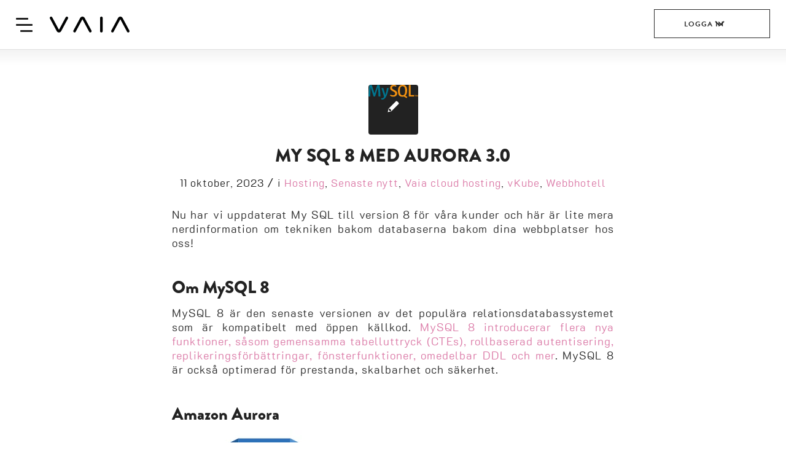

--- FILE ---
content_type: text/html; charset=UTF-8
request_url: https://vaia.se/category/vkube/
body_size: 22876
content:
<!DOCTYPE html><html lang="sv-SE" class="html_stretched responsive av-preloader-disabled  html_header_top html_logo_right html_main_nav_header html_menu_left html_custom html_header_sticky html_header_shrinking_disabled html_header_topbar_active html_mobile_menu_tablet html_header_searchicon_disabled html_content_align_center html_header_unstick_top_disabled html_header_stretch html_burger_menu html_av-overlay-full html_av-submenu-clone html_entry_id_131838 av-cookies-no-cookie-consent av-no-preview av-default-lightbox html_burger_menu_active"><head><meta charset="UTF-8" /><meta name="viewport" content="width=device-width, initial-scale=1">  <script>window.dataLayer = window.dataLayer || [];
      function gtag() {
          dataLayer.push(arguments);
      }
      gtag("consent", "default", {
          ad_storage: "denied",
          ad_user_data: "denied", 
          ad_personalization: "denied",
          analytics_storage: "denied",
          functionality_storage: "denied",
          personalization_storage: "denied",
          security_storage: "granted",
          wait_for_update: 2000,
      });
      gtag("set", "ads_data_redaction", true);
      gtag("set", "url_passthrough", true);</script><link rel="preload" as="script" href="https://vaia.se/wp-includes/js/jquery/jquery.min.js"><link rel="preload" as="script" href="https://vaia.se/wp-content/plugins/wordpress-tooltips/js/qtip2/jquery.qtip.min.js"><link rel="preload" as="script" href="https://js.intercomcdn.com/frame-modern.e17106a4.js"><link rel="preload" as="script" href="https://vaia.se/wp-includes/js/jquery/jquery-migrate.min.js"><link rel="stylesheet" href="https://use.typekit.net/cwk3vdb.css"><meta name="google-site-verification" content="0me8oYvCVvBvgDjH2mGEdvcu9Eh30ysqHHdDuQ_cgJU" /><meta name="facebook-domain-verification" content="z4lpk59z8khaka5tswzhzt2dhm0ebh" />  <script async src="https://www.googletagmanager.com/gtag/js?id=G-MTFD2C49DP"></script> <script>window.dataLayer = window.dataLayer || [];
		  function gtag(){dataLayer.push(arguments);}
		  gtag('js', new Date());

		  gtag('config', 'G-MTFD2C49DP');</script> <meta name='robots' content='index, follow, max-image-preview:large, max-snippet:-1, max-video-preview:-1' /> <script id="cookieyes" type="text/javascript" src="https://cdn-cookieyes.com/client_data/2b65577d209094aae1699415/script.js"></script> <link media="all" href="https://vaia.se/wp-content/cache/autoptimize/css/autoptimize_489f58fde54a9c4ac53dc1e5988cc183.css" rel="stylesheet"><link media="screen" href="https://vaia.se/wp-content/cache/autoptimize/css/autoptimize_2d7626f8be59e348a44e20d696c2b56f.css" rel="stylesheet"><title>vKube-arkiv - VAIA</title><link rel="canonical" href="https://vaia.se/category/vkube/" /><meta property="og:locale" content="sv_SE" /><meta property="og:type" content="article" /><meta property="og:title" content="vKube-arkiv - VAIA" /><meta property="og:url" content="https://vaia.se/category/vkube/" /><meta property="og:site_name" content="VAIA" /><meta name="twitter:card" content="summary_large_image" /> <script type="application/ld+json" class="yoast-schema-graph">{"@context":"https://schema.org","@graph":[{"@type":"CollectionPage","@id":"https://vaia.se/category/vkube/","url":"https://vaia.se/category/vkube/","name":"vKube-arkiv - VAIA","isPartOf":{"@id":"https://vaia.se/#website"},"primaryImageOfPage":{"@id":"https://vaia.se/category/vkube/#primaryimage"},"image":{"@id":"https://vaia.se/category/vkube/#primaryimage"},"thumbnailUrl":"https://vaia.se/wp-content/uploads/2023/10/MySQL_textlogo.svg","breadcrumb":{"@id":"https://vaia.se/category/vkube/#breadcrumb"},"inLanguage":"sv-SE"},{"@type":"ImageObject","inLanguage":"sv-SE","@id":"https://vaia.se/category/vkube/#primaryimage","url":"https://vaia.se/wp-content/uploads/2023/10/MySQL_textlogo.svg","contentUrl":"https://vaia.se/wp-content/uploads/2023/10/MySQL_textlogo.svg","width":388,"height":115},{"@type":"BreadcrumbList","@id":"https://vaia.se/category/vkube/#breadcrumb","itemListElement":[{"@type":"ListItem","position":1,"name":"Hem","item":"https://vaia.se/"},{"@type":"ListItem","position":2,"name":"vKube"}]},{"@type":"WebSite","@id":"https://vaia.se/#website","url":"https://vaia.se/","name":"VAIA","description":"Digitalt lugn från Norrland.","publisher":{"@id":"https://vaia.se/#organization"},"potentialAction":[{"@type":"SearchAction","target":{"@type":"EntryPoint","urlTemplate":"https://vaia.se/?s={search_term_string}"},"query-input":{"@type":"PropertyValueSpecification","valueRequired":true,"valueName":"search_term_string"}}],"inLanguage":"sv-SE"},{"@type":"Organization","@id":"https://vaia.se/#organization","name":"VAIA Digital AB","url":"https://vaia.se/","logo":{"@type":"ImageObject","inLanguage":"sv-SE","@id":"https://vaia.se/#/schema/logo/image/","url":"https://vaia.se/wp-content/uploads/2019/11/VAIA-logo.svg","contentUrl":"https://vaia.se/wp-content/uploads/2019/11/VAIA-logo.svg","width":1190,"height":237,"caption":"VAIA Digital AB"},"image":{"@id":"https://vaia.se/#/schema/logo/image/"},"sameAs":["https://www.facebook.com/vaiadigital","https://www.instagram.com/vaia_digital/"]}]}</script> <link rel="alternate" type="application/rss+xml" title="VAIA &raquo; Webbflöde" href="https://vaia.se/feed/" /><link rel="alternate" type="application/rss+xml" title="VAIA &raquo; Kommentarsflöde" href="https://vaia.se/comments/feed/" /><link rel="alternate" type="application/rss+xml" title="VAIA &raquo; Kategoriflöde för vKube" href="https://vaia.se/category/vkube/feed/" /><link rel='stylesheet' id='avia-dynamic-css' href='https://vaia.se/wp-content/cache/autoptimize/css/autoptimize_single_64c7eb204f2264bec3ee924fabcaa326.css' type='text/css' media='all' /> <script type="text/javascript" src="https://vaia.se/wp-includes/js/jquery/jquery.min.js" id="jquery-core-js"></script> <script type="text/javascript" src="https://vaia.se/wp-includes/js/jquery/jquery-migrate.min.js" id="jquery-migrate-js"></script> <script type="text/javascript" id="adminbar-js-js-extra">var vaiaAjax = {"ajaxurl":"https://vaia.se/wp-admin/admin-ajax.php","nonce":"507f2fc9ef"};
//# sourceURL=adminbar-js-js-extra</script> <script type="text/javascript" src="https://vaia.se/wp-content/cache/autoptimize/js/autoptimize_single_747dfb4082542cfdba727083fc8ffb2f.js" id="adminbar-js-js"></script> <script type="text/javascript" src="https://vaia.se/wp-content/plugins/wordpress-tooltips/js/qtip2/jquery.qtip.min.js" id="qtip2js-js"></script> <script type="text/javascript" src="https://vaia.se/wp-content/plugins/wordpress-tooltips/js/jdirectory/jquery.directory.min.js" id="directoryjs-js"></script> <script type="text/javascript" src="https://vaia.se/wp-content/cache/autoptimize/js/autoptimize_single_a3fe91aa24c4ea3baae7f3fc78b09bca.js" id="vaia-js-file-js"></script> <script type="text/javascript" src="https://vaia.se/wp-content/cache/autoptimize/js/autoptimize_single_871d160e01f26892da9b167c259dd48a.js" id="avia-js-js"></script> <script type="text/javascript" src="https://vaia.se/wp-content/cache/autoptimize/js/autoptimize_single_e96846193549df893ebe4d182543230a.js" id="avia-compat-js"></script> <link rel="https://api.w.org/" href="https://vaia.se/wp-json/" /><link rel="alternate" title="JSON" type="application/json" href="https://vaia.se/wp-json/wp/v2/categories/11" /><link rel="EditURI" type="application/rsd+xml" title="RSD" href="https://vaia.se/xmlrpc.php?rsd" /><meta name="generator" content="WordPress 6.9" /><link rel="icon" href="https://vaia.se/wp-content/uploads/2021/03/vaia.png" type="image/png"> <!--[if lt IE 9]><script src="https://vaia.se/wp-content/themes/enfold/js/html5shiv.js"></script><![endif]--><link rel="profile" href="https://gmpg.org/xfn/11" /><link rel="alternate" type="application/rss+xml" title="VAIA RSS2 Feed" href="https://vaia.se/feed/" /><link rel="pingback" href="https://vaia.se/xmlrpc.php" /><meta name="generator" content="speculation-rules 1.6.0"><style type="text/css">@font-face {font-family: 'entypo-fontello-enfold'; font-weight: normal; font-style: normal; font-display: swap;
		src: url('https://vaia.se/wp-content/themes/enfold/config-templatebuilder/avia-template-builder/assets/fonts/entypo-fontello-enfold/entypo-fontello-enfold.woff2') format('woff2'),
		url('https://vaia.se/wp-content/themes/enfold/config-templatebuilder/avia-template-builder/assets/fonts/entypo-fontello-enfold/entypo-fontello-enfold.woff') format('woff'),
		url('https://vaia.se/wp-content/themes/enfold/config-templatebuilder/avia-template-builder/assets/fonts/entypo-fontello-enfold/entypo-fontello-enfold.ttf') format('truetype'),
		url('https://vaia.se/wp-content/themes/enfold/config-templatebuilder/avia-template-builder/assets/fonts/entypo-fontello-enfold/entypo-fontello-enfold.svg#entypo-fontello-enfold') format('svg'),
		url('https://vaia.se/wp-content/themes/enfold/config-templatebuilder/avia-template-builder/assets/fonts/entypo-fontello-enfold/entypo-fontello-enfold.eot'),
		url('https://vaia.se/wp-content/themes/enfold/config-templatebuilder/avia-template-builder/assets/fonts/entypo-fontello-enfold/entypo-fontello-enfold.eot?#iefix') format('embedded-opentype');
		}

		#top .avia-font-entypo-fontello-enfold, body .avia-font-entypo-fontello-enfold, html body [data-av_iconfont='entypo-fontello-enfold']:before{ font-family: 'entypo-fontello-enfold'; }
		
		@font-face {font-family: 'entypo-fontello'; font-weight: normal; font-style: normal; font-display: swap;
		src: url('https://vaia.se/wp-content/themes/enfold/config-templatebuilder/avia-template-builder/assets/fonts/entypo-fontello/entypo-fontello.woff2') format('woff2'),
		url('https://vaia.se/wp-content/themes/enfold/config-templatebuilder/avia-template-builder/assets/fonts/entypo-fontello/entypo-fontello.woff') format('woff'),
		url('https://vaia.se/wp-content/themes/enfold/config-templatebuilder/avia-template-builder/assets/fonts/entypo-fontello/entypo-fontello.ttf') format('truetype'),
		url('https://vaia.se/wp-content/themes/enfold/config-templatebuilder/avia-template-builder/assets/fonts/entypo-fontello/entypo-fontello.svg#entypo-fontello') format('svg'),
		url('https://vaia.se/wp-content/themes/enfold/config-templatebuilder/avia-template-builder/assets/fonts/entypo-fontello/entypo-fontello.eot'),
		url('https://vaia.se/wp-content/themes/enfold/config-templatebuilder/avia-template-builder/assets/fonts/entypo-fontello/entypo-fontello.eot?#iefix') format('embedded-opentype');
		}

		#top .avia-font-entypo-fontello, body .avia-font-entypo-fontello, html body [data-av_iconfont='entypo-fontello']:before{ font-family: 'entypo-fontello'; }
		
		@font-face {font-family: 'fontello'; font-weight: normal; font-style: normal; font-display: swap;
		src: url('https://vaia.se/wp-content/uploads/avia_fonts/fontello/fontello.woff2') format('woff2'),
		url('https://vaia.se/wp-content/uploads/avia_fonts/fontello/fontello.woff') format('woff'),
		url('https://vaia.se/wp-content/uploads/avia_fonts/fontello/fontello.ttf') format('truetype'),
		url('https://vaia.se/wp-content/uploads/avia_fonts/fontello/fontello.svg#fontello') format('svg'),
		url('https://vaia.se/wp-content/uploads/avia_fonts/fontello/fontello.eot'),
		url('https://vaia.se/wp-content/uploads/avia_fonts/fontello/fontello.eot?#iefix') format('embedded-opentype');
		}

		#top .avia-font-fontello, body .avia-font-fontello, html body [data-av_iconfont='fontello']:before{ font-family: 'fontello'; }
		
		@font-face {font-family: 'vaia_light'; font-weight: normal; font-style: normal; font-display: swap;
		src: url('https://vaia.se/wp-content/uploads/avia_fonts/vaia_light/vaia_light.woff2') format('woff2'),
		url('https://vaia.se/wp-content/uploads/avia_fonts/vaia_light/vaia_light.woff') format('woff'),
		url('https://vaia.se/wp-content/uploads/avia_fonts/vaia_light/vaia_light.ttf') format('truetype'),
		url('https://vaia.se/wp-content/uploads/avia_fonts/vaia_light/vaia_light.svg#vaia_light') format('svg'),
		url('https://vaia.se/wp-content/uploads/avia_fonts/vaia_light/vaia_light.eot'),
		url('https://vaia.se/wp-content/uploads/avia_fonts/vaia_light/vaia_light.eot?#iefix') format('embedded-opentype');
		}

		#top .avia-font-vaia_light, body .avia-font-vaia_light, html body [data-av_iconfont='vaia_light']:before{ font-family: 'vaia_light'; }</style></head><body id="top" class="archive category category-vkube category-11 wp-theme-enfold wp-child-theme-vaia stretched rtl_columns av-curtain-numeric avia-responsive-images-support" itemscope="itemscope" itemtype="https://schema.org/WebPage" ><div id='wrap_all'><header id='header' class='all_colors header_color light_bg_color  av_header_top av_logo_right av_main_nav_header av_menu_left av_custom av_header_sticky av_header_shrinking_disabled av_header_stretch av_mobile_menu_tablet av_header_searchicon_disabled av_header_unstick_top_disabled av_bottom_nav_disabled  av_alternate_logo_active av_header_border_disabled' aria-label="Header" data-av_shrink_factor='50' role="banner" itemscope="itemscope" itemtype="https://schema.org/WPHeader" ><div id='header_meta' class='container_wrap container_wrap_meta  av_secondary_right av_extra_header_active av_phone_active_left av_entry_id_131838'><div class='container'><nav class='sub_menu'  role="navigation" itemscope="itemscope" itemtype="https://schema.org/SiteNavigationElement" ><ul role="menu" class="menu" id="avia2-menu"><li role="menuitem" id="menu-item-25" class="login-menu menu-item menu-item-type-custom menu-item-object-custom menu-item-has-children menu-item-25"><a href="#">Logga in</a><ul class="sub-menu"><li role="menuitem" id="menu-item-72" class="menu-item menu-item-type-custom menu-item-object-custom menu-item-72"><a href="https://my.vaia.cloud/clientarea.php">Kundzon</a></li><li role="menuitem" id="menu-item-71" class="menu-item menu-item-type-custom menu-item-object-custom menu-item-71"><a href="https://mail.vaiadigital.net/">Webmail</a></li></ul></li></ul></nav><div class='phone-info with_nav'><div>Prata med en säljare: +46 95253930</div></div></div></div><div  id='header_main' class='container_wrap container_wrap_logo'><div class='container av-logo-container'><div class='inner-container'><span class='logo avia-svg-logo'><a href='https://vaia.se/' class='av-contains-svg' aria-label='VAIA-logo-130' title='VAIA-logo-130'><svg role="graphics-document" title="VAIA-logo-130" desc="" alt=""   xmlns="http://www.w3.org/2000/svg" xmlns:xlink="http://www.w3.org/1999/xlink" width="130px" height="26px" viewBox="0 0 130 26" version="1.1" preserveAspectRatio="xMaxYMid meet"><title>VAIA-logo</title><g id="Page-1" stroke="none" stroke-width="1" fill="none" fill-rule="evenodd"><g id="VAIA-logo" fill="#010202" fill-rule="nonzero"><path d="M29.6955425,3.11606392 L18.6307822,23.6602187 C17.9091674,24.9941127 16.5206056,25.8250631 15.000841,25.8250631 L15.000841,25.8250631 C13.4810765,25.8250631 12.0925147,24.9941127 11.3708999,23.6602187 L0.317073171,3.11606392 C-0.437342304,1.71656854 0.579478553,0.0218671152 2.16484441,0.0218671152 L2.16484441,0.0218671152 C2.941127,0.0218671152 3.65180824,0.448275862 4.01261564,1.12615643 L15.000841,21.5281749 L25.9890664,1.12615643 C26.3608074,0.448275862 27.0714886,0.0218671152 27.8368377,0.0218671152 L27.8368377,0.0218671152 C29.4331371,0.0218671152 30.4499579,1.71656854 29.6955425,3.11606392 Z" id="Path"></path><path d="M38.5517241,22.7199327 L49.6164844,2.18671152 C50.3380992,0.852817494 51.7266611,0.0218671152 53.2464256,0.0218671152 L53.2464256,0.0218671152 C54.7661901,0.0218671152 56.1547519,0.852817494 56.8763667,2.18671152 L67.941127,22.7308663 C68.6955425,24.1303616 67.6787216,25.8359966 66.0933558,25.8359966 L66.0933558,25.8359966 C65.3170732,25.8359966 64.6063919,25.4095879 64.2455845,24.7317073 L53.235492,4.31875526 L42.2472666,24.7207738 C41.8755257,25.3986543 41.1648444,25.8250631 40.3994954,25.8250631 L40.3994954,25.8250631 C38.803196,25.8250631 37.7973087,24.1194281 38.5517241,22.7199327 Z" id="Path"></path><path d="M81.9579479,23.6820858 L81.9579479,2.15391085 C81.9579479,0.973086627 82.9201009,0.0109335576 84.1009251,0.0109335576 L84.1009251,0.0109335576 C85.2817494,0.0109335576 86.2439024,0.973086627 86.2439024,2.15391085 L86.2439024,23.6820858 C86.2439024,24.86291 85.2817494,25.8250631 84.1009251,25.8250631 L84.1009251,25.8250631 C82.9091674,25.8250631 81.9579479,24.86291 81.9579479,23.6820858 Z" id="Path"></path><path d="M127.780488,25.8250631 L127.780488,25.8250631 C127.004205,25.8250631 126.293524,25.3986543 125.932717,24.7207738 L114.944491,4.31875526 L103.956266,24.7207738 C103.584525,25.3986543 102.873844,25.8250631 102.108495,25.8250631 L102.108495,25.8250631 C100.512195,25.8250631 99.5063078,24.1303616 100.260723,22.7199327 L111.31455,2.18671152 C112.036165,0.852817494 113.424727,0.0218671152 114.944491,0.0218671152 L114.944491,0.0218671152 C116.464256,0.0218671152 117.852817,0.852817494 118.574432,2.18671152 L129.639193,22.7308663 C130.393608,24.1194281 129.376787,25.8250631 127.780488,25.8250631 Z" id="Path"></path></g></g></svg></a></span><nav class='main_menu' data-selectname='Välj en sida'  role="navigation" itemscope="itemscope" itemtype="https://schema.org/SiteNavigationElement" ><div class="avia-menu av-main-nav-wrap"><ul role="menu" class="menu av-main-nav" id="avia-menu"><li role="menuitem" id="menu-item-205" class="menu-item menu-item-type-post_type menu-item-object-page menu-item-home menu-item-top-level menu-item-top-level-1"><a href="https://vaia.se/" itemprop="url" tabindex="0"><span class="avia-bullet"></span><span class="avia-menu-text">Hem</span><span class="avia-menu-fx"><span class="avia-arrow-wrap"><span class="avia-arrow"></span></span></span></a></li><li role="menuitem" id="menu-item-187" class="main-items menu-item menu-item-type-post_type menu-item-object-page menu-item-has-children menu-item-top-level menu-item-top-level-2"><a href="https://vaia.se/foretag/" itemprop="url" tabindex="0"><span class="avia-bullet"></span><span class="avia-menu-text">VAIA för företag</span><span class="avia-menu-subtext">För små &#038; stora företag</span><span class="avia-menu-fx"><span class="avia-arrow-wrap"><span class="avia-arrow"></span></span></span></a><ul class="sub-menu"><li role="menuitem" id="menu-item-740" class="menu-item menu-item-type-post_type menu-item-object-page menu-item-has-children"><a href="https://vaia.se/foretag/webbhotell/" itemprop="url" tabindex="0"><span class="avia-bullet"></span><span class="avia-menu-text">Webbhotell</span></a><ul class="sub-menu"><li role="menuitem" id="menu-item-468" class="menu-item menu-item-type-post_type menu-item-object-page"><a href="https://vaia.se/foretag/webbhotell/wordpress/" itemprop="url" tabindex="0"><span class="avia-bullet"></span><span class="avia-menu-text">WordPress</span></a></li><li role="menuitem" id="menu-item-131647" class="menu-item menu-item-type-post_type menu-item-object-page"><a href="https://vaia.se/foretag/webbhotell/web-apps/" itemprop="url" tabindex="0"><span class="avia-bullet"></span><span class="avia-menu-text">WebApps</span></a></li><li role="menuitem" id="menu-item-742" class="menu-item menu-item-type-post_type menu-item-object-page"><a href="https://vaia.se/foretag/webbhotell/e-post/" itemprop="url" tabindex="0"><span class="avia-bullet"></span><span class="avia-menu-text">E-post</span></a></li><li role="menuitem" id="menu-item-741" class="menu-item menu-item-type-post_type menu-item-object-page"><a href="https://vaia.se/foretag/webbhotell/domaner/" itemprop="url" tabindex="0"><span class="avia-bullet"></span><span class="avia-menu-text">Domäner</span></a></li><li role="menuitem" id="menu-item-132048" class="menu-item menu-item-type-post_type menu-item-object-page"><a href="https://vaia.se/foretag/webbhotell/cookies/" itemprop="url" tabindex="0"><span class="avia-bullet"></span><span class="avia-menu-text">VAIA Cookies</span></a></li></ul></li><li role="menuitem" id="menu-item-738" class="menu-item menu-item-type-post_type menu-item-object-page"><a href="https://vaia.se/foretag/webbyra/" itemprop="url" tabindex="0"><span class="avia-bullet"></span><span class="avia-menu-text">Webbyrå</span></a></li><li role="menuitem" id="menu-item-132228" class="menu-item menu-item-type-post_type menu-item-object-page"><a href="https://vaia.se/foretag/tillganglig-webbdesign-enligt-tillganglighetsdirektivet/" itemprop="url" tabindex="0"><span class="avia-bullet"></span><span class="avia-menu-text">Tillgänglighet</span></a></li><li role="menuitem" id="menu-item-739" class="menu-item menu-item-type-post_type menu-item-object-page"><a href="https://vaia.se/foretag/vaiq/" itemprop="url" tabindex="0"><span class="avia-bullet"></span><span class="avia-menu-text">VAIQ</span></a></li><li role="menuitem" id="menu-item-129745" class="menu-item menu-item-type-post_type menu-item-object-page"><a href="https://vaia.se/foretag/kundcase/" itemprop="url" tabindex="0"><span class="avia-bullet"></span><span class="avia-menu-text">Kundcase</span></a></li></ul></li><li role="menuitem" id="menu-item-743" class="main-items menu-item menu-item-type-post_type menu-item-object-page menu-item-has-children menu-item-mega-parent  menu-item-top-level menu-item-top-level-3"><a href="https://vaia.se/partner/" itemprop="url" tabindex="0"><span class="avia-bullet"></span><span class="avia-menu-text">VAIA för partners</span><span class="avia-menu-subtext">För digitala byråer</span><span class="avia-menu-fx"><span class="avia-arrow-wrap"><span class="avia-arrow"></span></span></span></a><div class='avia_mega_div avia_mega3 nine units'><ul class="sub-menu"><li role="menuitem" id="menu-item-131676" class="menu-item menu-item-type-post_type menu-item-object-page avia_mega_menu_columns_3 three units  avia_mega_menu_columns_first"><span class='mega_menu_title heading-color av-special-font'><a href='https://vaia.se/partner/arbetsflode/'>Arbetsflöde</a></span></li><li role="menuitem" id="menu-item-758" class="menu-item menu-item-type-post_type menu-item-object-page avia_mega_menu_columns_3 three units "><span class='mega_menu_title heading-color av-special-font'><a href='https://vaia.se/partner/inhousebyra/'>Inhousebyrå</a></span></li><li role="menuitem" id="menu-item-129125" class="menu-item menu-item-type-post_type menu-item-object-page avia_mega_menu_columns_3 three units avia_mega_menu_columns_last"><span class='mega_menu_title heading-color av-special-font'><a href='https://vaia.se/partner/referenser/'>Referenser</a></span></li></ul></div></li><li role="menuitem" id="menu-item-129582" class="menu-item menu-item-type-post_type menu-item-object-page menu-item-top-level menu-item-top-level-4"><a href="https://vaia.se/om-vaia/" itemprop="url" tabindex="0"><span class="avia-bullet"></span><span class="avia-menu-text">Om VAIA</span><span class="avia-menu-fx"><span class="avia-arrow-wrap"><span class="avia-arrow"></span></span></span></a></li><li role="menuitem" id="menu-item-196" class="menu-item menu-item-type-post_type menu-item-object-page menu-item-mega-parent  menu-item-top-level menu-item-top-level-5"><a href="https://vaia.se/om-vaia/kontakta-oss/" itemprop="url" tabindex="0"><span class="avia-bullet"></span><span class="avia-menu-text">Kontakta oss</span><span class="avia-menu-fx"><span class="avia-arrow-wrap"><span class="avia-arrow"></span></span></span></a></li><li role="menuitem" id="menu-item-888" class="menu-item menu-item-type-post_type menu-item-object-page menu-item-top-level menu-item-top-level-6"><a href="https://vaia.se/vaia-supportcenter/" itemprop="url" tabindex="0"><span class="avia-bullet"></span><span class="avia-menu-text">Supportcenter</span><span class="avia-menu-fx"><span class="avia-arrow-wrap"><span class="avia-arrow"></span></span></span></a></li><li role="menuitem" id="menu-item-131927" class="menu-item menu-item-type-post_type menu-item-object-page menu-item-top-level menu-item-top-level-7"><a href="https://vaia.se/nyheter/" itemprop="url" tabindex="0"><span class="avia-bullet"></span><span class="avia-menu-text">Blogg och nyheter</span><span class="avia-menu-fx"><span class="avia-arrow-wrap"><span class="avia-arrow"></span></span></span></a></li><li class="av-burger-menu-main menu-item-avia-special " role="menuitem"> <a href="#" aria-label="Meny" aria-hidden="false"> <span class="av-hamburger av-hamburger--spin av-js-hamburger"> <span class="av-hamburger-box"> <span class="av-hamburger-inner"></span> <strong>Meny</strong> </span> </span> <span class="avia_hidden_link_text">Meny</span> </a></li></ul></div></nav><nav class="business-menu-class"><ul id="menu-startsidan" class="menu av-main-nav"><li id="menu-item-129105" class="menu-item menu-item-type-post_type menu-item-object-page menu-item-has-children menu-item-129105"><a href="https://vaia.se/foretag/">VAIA för företag</a><ul class="sub-menu"><li id="menu-item-129106" class="menu-item menu-item-type-post_type menu-item-object-page menu-item-129106"><a href="https://vaia.se/foretag/webbyra/">Webbyrå</a></li><li id="menu-item-130736" class="menu-item menu-item-type-post_type menu-item-object-page menu-item-130736"><a href="https://vaia.se/foretag/webbhotell/wordpress/">Webbhotell</a></li><li id="menu-item-132230" class="menu-item menu-item-type-post_type menu-item-object-page menu-item-132230"><a href="https://vaia.se/foretag/tillganglig-webbdesign-enligt-tillganglighetsdirektivet/">Tillgänglighet</a></li></ul></li><li id="menu-item-129103" class="menu-item menu-item-type-post_type menu-item-object-page menu-item-129103"><a href="https://vaia.se/partner/">VAIA för partners</a></li><li id="menu-item-131174" class="menu-item menu-item-type-post_type menu-item-object-page menu-item-131174"><a href="https://vaia.se/vaia-supportcenter/">Supportcenter</a></li></ul></nav><button class="login-button">Logga in <svg xmlns="http://www.w3.org/2000/svg" height="20" width="20"><path d="M16.3,6.06 L17.714,7.474 L12.128,13.06 C10.958,14.23 9.056,14.23 7.886,13.06 L2.3,7.474 L3.714,6.06 L9.3,11.646 C9.691,12.037 10.323,12.037 10.714,11.646 L16.3,6.06 Z" fill="currentColor" style="transition: fill 0.2s ease 0s;"></path></svg></button><section class="header-main__mega-menu header-main__login-mega-menu" style="display: none;"><a href="https://my.vaia.cloud/login" target="_blank" rel="noopener noreferrer ">Logga in i vår kundzon <svg height="20" width="20"><path d="M12.7888,18.308 L11.2118,17.078 L15.9648,10.986 L0.9998,10.986 L0.9998,8.986 L15.9388,8.986 L11.2118,2.918 L12.7888,1.69 L18.7888,9.389 C19.0708,9.75 19.0708,10.257 18.7888,10.619 L12.7888,18.308 Z" fill="rgba(23, 18, 15, 1)" style="transition:fill .2s ease"></path></svg><span class="login-caption">Logga in för att hantera och få support på dina tjänster.</span></a><a class="hyperlink header-main__login-option" href="https://mail.vaiadigital.net" target="_blank" rel="noopener noreferrer ">Logga in i vår webbmail <svg height="20" width="20"><path d="M12.7888,18.308 L11.2118,17.078 L15.9648,10.986 L0.9998,10.986 L0.9998,8.986 L15.9388,8.986 L11.2118,2.918 L12.7888,1.69 L18.7888,9.389 C19.0708,9.75 19.0708,10.257 18.7888,10.619 L12.7888,18.308 Z" fill="rgba(23, 18, 15, 1)" style="transition:fill .2s ease"></path></svg><span class="login-caption">Logga in i vår webbmail för att läsa dina meddelande, byta lösenord på e-postkonto m.m.</span></a></section></div></div></div><div class="header_bg"></div></header><div id='main' class='all_colors' data-scroll-offset='80'><div class='container_wrap container_wrap_first main_color fullsize'><div class='container template-blog '><main class='content av-content-full alpha units av-main-archive'  role="main" itemprop="mainContentOfPage" itemscope="itemscope" itemtype="https://schema.org/Blog" ><article class="post-entry post-entry-type-standard post-entry-131838 post-loop-1 post-parity-odd single-small with-slider post-131838 post type-post status-publish format-standard has-post-thumbnail hentry category-hosting category-senaste_nytt category-vaia-cloud-hosting category-vkube category-webbhotell tag-aurora-3-0 tag-mysql"  itemscope="itemscope" itemtype="https://schema.org/BlogPosting" itemprop="blogPost" ><div class="blog-meta"><a href='https://vaia.se/2023/10/11/my-sql-8-med-aurora-3-0/' class='small-preview'  title="MySQL_textlogo"   itemprop="image" itemscope="itemscope" itemtype="https://schema.org/ImageObject" ><img loading="lazy" width="388" height="115" src="https://vaia.se/wp-content/uploads/2023/10/MySQL_textlogo.svg" class="wp-image-131841 avia-img-lazy-loading-131841 attachment-square size-square wp-post-image" alt="" decoding="async" /><span class='iconfont avia-svg-icon avia-font-svg_entypo-fontello' data-av_svg_icon='pencil' data-av_iconset='svg_entypo-fontello' ><svg version="1.1" xmlns="http://www.w3.org/2000/svg" width="25" height="32" viewBox="0 0 25 32" preserveAspectRatio="xMidYMid meet" role="graphics-symbol" aria-hidden="true"> <path d="M22.976 5.44q1.024 1.024 1.504 2.048t0.48 1.536v0.512l-8.064 8.064-9.28 9.216-7.616 1.664 1.6-7.68 9.28-9.216 8.064-8.064q1.728-0.384 4.032 1.92zM7.168 25.92l0.768-0.768q-0.064-1.408-1.664-3.008-0.704-0.704-1.44-1.12t-1.12-0.416l-0.448-0.064-0.704 0.768-0.576 2.56q0.896 0.512 1.472 1.088 0.768 0.768 1.152 1.536z"></path> </svg></span></a></div><div class='entry-content-wrapper clearfix standard-content'><header class="entry-content-header" aria-label="Post: My SQL 8 med Aurora 3.0"><h2 class='post-title entry-title '  itemprop="headline" ><a href="https://vaia.se/2023/10/11/my-sql-8-med-aurora-3-0/" rel="bookmark" title="Permanent länk: My SQL 8 med Aurora 3.0">My SQL 8 med Aurora 3.0<span class="post-format-icon minor-meta"></span></a></h2><span class="post-meta-infos"><time class="date-container minor-meta updated"  itemprop="datePublished" datetime="2023-10-11T09:47:20+02:00" >11 oktober, 2023</time><span class="text-sep">/</span><span class="blog-categories minor-meta">i <a href="https://vaia.se/category/hosting/" rel="tag">Hosting</a>, <a href="https://vaia.se/category/senaste_nytt/" rel="tag">Senaste nytt</a>, <a href="https://vaia.se/category/vaia-cloud-hosting/" rel="tag">Vaia cloud hosting</a>, <a href="https://vaia.se/category/vkube/" rel="tag">vKube</a>, <a href="https://vaia.se/category/webbhotell/" rel="tag">Webbhotell</a></span></span></header><div class="entry-content"  itemprop="text" ><p>Nu har vi uppdaterat My SQL till version 8 för våra kunder och här är lite mera nerdinformation om tekniken bakom databaserna bakom dina webbplatser hos oss!</p><h2 class="wp-block-heading">Om MySQL 8</h2><p>MySQL 8 är den senaste versionen av det populära relationsdatabassystemet som är kompatibelt med öppen källkod. <a href="https://docs.aws.amazon.com/AmazonRDS/latest/AuroraUserGuide/AuroraMySQL.MySQL80.html" target="_blank" rel="noreferrer noopener">MySQL 8 introducerar flera nya funktioner, såsom gemensamma tabelluttryck (CTEs), rollbaserad autentisering, replikeringsförbättringar, fönsterfunktioner, omedelbar DDL och mer</a>. MySQL 8 är också optimerad för prestanda, skalbarhet och säkerhet.</p><h2 class="wp-block-heading">Amazon Aurora</h2><figure class="wp-block-image size-full"><img decoding="async" width="322" height="369" src="https://vaia.se/wp-content/uploads/2023/10/aurora.webp" alt="" class="wp-image-131843" srcset="https://vaia.se/wp-content/uploads/2023/10/aurora.webp 322w, https://vaia.se/wp-content/uploads/2023/10/aurora-262x300.webp 262w" sizes="(max-width: 322px) 100vw, 322px" /></figure><p>Amazon Aurora är en MySQL- och PostgreSQL-kompatibel relationsdatabas som är byggd för molnet där våra tjänster rullar. Aurora kombinerar prestanda och tillgänglighet hos traditionella företagsdatabaser med enkelhet och kostnadseffektivitet hos öppen källkods-<span class='tooltipsall tooltipsincontent classtoolTips34'>Databaser</span>. <a href="https://edgeservices.bing.com/edgesvc/chat?udsframed=1&amp;form=SHORUN&amp;clientscopes=chat,noheader,udsedgeshop,channelstable,&amp;shellsig=feba92f0a30822f6997a62744f4143b597da4d56&amp;setlang=sv&amp;lightschemeovr=1#">Amazon Aurora MySQL är kompatibel med MySQL 5.6 och MySQL 5.7, och är nu också kompatibel med MySQL 8.0</a></p><p>Aurora MySQL 3 är den senaste versionen av Aurora MySQL som har MySQL 8.0-kompatibilitet. <a href="https://aws.amazon.com/blogs/database/amazon-aurora-mysql-3-with-mysql-8-0-compatibility-is-now-generally-available/" target="_blank" rel="noreferrer noopener">Aurora MySQL 3 ger dig tillgång till de senaste MySQL-kompatibla funktionerna, prestandaförbättringarna och buggfixarna från MySQL Community Edition</a>. <a href="https://docs.amazonaws.cn/en_us/AmazonRDS/latest/AuroraMySQLReleaseNotes/AuroraMySQL.Updates.3020.html" target="_blank" rel="noreferrer noopener">Aurora MySQL 3 stöder också Aurora Serverless v2, som är en ny generation av serverlös databasteknik som automatiskt skalar upp och ned kapaciteten baserat på din arbetsbelastning</a></p><p>Med Aurora Serverless v2 använder vi en serverlös databas som är kompatibel med MySQL 8 utan att vi behöver fundera över att hantera servrar, kluster eller replikering. Du får den kapacitet du behöver för din tjänst direkt på kran!</p><p>Aurora Serverless v2 med MySQL 8 är ett kraftfullt och flexibelt alternativ för att köra relationsdatabaser i molnet. Du kan använda det för att driva olika typer av applikationer, såsom webbplatser, mobilappar, analyser, IoT och mer. Du kan också dra nytta av de nya funktionerna i MySQL 8, såsom CTEs, fönsterfunktioner och rollbaserad autentisering, för att skriva mer effektiv och säker SQL-kod.</p><h2 class="wp-block-heading">Mera information</h2><p>Om du vill veta mer om Aurora Serverless v2 med MySQL 8 kan du läsa följande artiklar:</p><ul class="wp-block-list"><li><a href="https://aws.amazon.com/blogs/database/amazon-aurora-mysql-3-with-mysql-8-0-compatibility-is-now-generally-available/" target="_blank" rel="noreferrer noopener">Amazon Aurora MySQL 3 with MySQL 8.0 compatibility is now generally available</a></li><li><a href="https://docs.amazonaws.cn/en_us/AmazonRDS/latest/AuroraMySQLReleaseNotes/AuroraMySQL.Updates.3020.html" target="_blank" rel="noreferrer noopener">Aurora Serverless v2</a></li><li><a href="https://docs.aws.amazon.com/AmazonRDS/latest/AuroraUserGuide/AuroraMySQL.MySQL80.html" target="_blank" rel="noreferrer noopener">Aurora MySQL version 3 compatible with MySQL 8.0</a></li></ul><h2 class="wp-block-heading">Kör idag!</h2><p>Gör som våra befintliga kunder! Om du vill hoppa på framtidståget kan du beställa ditt <a href="https://my.vaia.cloud">VAIA cloud konto</a> idag och starta upp tjänster, webbar, appar med mera som tar del av den här nya tekniken!</p></div><footer class="entry-footer"></footer><div class='post_delimiter'></div></div><div class="post_author_timeline"></div><span class='hidden'> <span class='av-structured-data'  itemprop="image" itemscope="itemscope" itemtype="https://schema.org/ImageObject" > <span itemprop='url'>https://vaia.se/wp-content/uploads/2023/10/MySQL_textlogo.svg</span> <span itemprop='height'>115</span> <span itemprop='width'>388</span> </span> <span class='av-structured-data'  itemprop="publisher" itemtype="https://schema.org/Organization" itemscope="itemscope" > <span itemprop='name'>Niklas</span> <span itemprop='logo' itemscope itemtype='https://schema.org/ImageObject'> <span itemprop='url'>https://vaia.se/wp-content/uploads/2021/10/VAIA-logo-130.svg</span> </span> </span><span class='av-structured-data'  itemprop="author" itemscope="itemscope" itemtype="https://schema.org/Person" ><span itemprop='name'>Niklas</span></span><span class='av-structured-data'  itemprop="datePublished" datetime="2023-10-11T09:47:20+02:00" >2023-10-11 09:47:20</span><span class='av-structured-data'  itemprop="dateModified" itemtype="https://schema.org/dateModified" >2023-10-11 09:47:21</span><span class='av-structured-data'  itemprop="mainEntityOfPage" itemtype="https://schema.org/mainEntityOfPage" ><span itemprop='name'>My SQL 8 med Aurora 3.0</span></span></span></article><article class="post-entry post-entry-type-standard post-entry-131803 post-loop-2 post-parity-even single-small  post-131803 post type-post status-publish format-standard hentry category-hosting category-senaste_nytt category-vaia-cloud-hosting category-vkube category-webbhotell"  itemscope="itemscope" itemtype="https://schema.org/BlogPosting" itemprop="blogPost" ><div class="blog-meta"><a href='https://vaia.se/2023/03/22/uppdatering-av-kluster-i-veckan/' class='small-preview'  title="Uppdatering av kluster i veckan!"   itemprop="image" itemscope="itemscope" itemtype="https://schema.org/ImageObject" ><span class='iconfont avia-svg-icon avia-font-svg_entypo-fontello' data-av_svg_icon='pencil' data-av_iconset='svg_entypo-fontello' ><svg version="1.1" xmlns="http://www.w3.org/2000/svg" width="25" height="32" viewBox="0 0 25 32" preserveAspectRatio="xMidYMid meet" role="graphics-symbol" aria-hidden="true"> <path d="M22.976 5.44q1.024 1.024 1.504 2.048t0.48 1.536v0.512l-8.064 8.064-9.28 9.216-7.616 1.664 1.6-7.68 9.28-9.216 8.064-8.064q1.728-0.384 4.032 1.92zM7.168 25.92l0.768-0.768q-0.064-1.408-1.664-3.008-0.704-0.704-1.44-1.12t-1.12-0.416l-0.448-0.064-0.704 0.768-0.576 2.56q0.896 0.512 1.472 1.088 0.768 0.768 1.152 1.536z"></path> </svg></span></a></div><div class='entry-content-wrapper clearfix standard-content'><header class="entry-content-header" aria-label="Post: Uppdatering av kluster i veckan!"><h2 class='post-title entry-title '  itemprop="headline" ><a href="https://vaia.se/2023/03/22/uppdatering-av-kluster-i-veckan/" rel="bookmark" title="Permanent länk: Uppdatering av kluster i veckan!">Uppdatering av kluster i veckan!<span class="post-format-icon minor-meta"></span></a></h2><span class="post-meta-infos"><time class="date-container minor-meta updated"  itemprop="datePublished" datetime="2023-03-22T09:21:01+01:00" >22 mars, 2023</time><span class="text-sep">/</span><span class="blog-categories minor-meta">i <a href="https://vaia.se/category/hosting/" rel="tag">Hosting</a>, <a href="https://vaia.se/category/senaste_nytt/" rel="tag">Senaste nytt</a>, <a href="https://vaia.se/category/vaia-cloud-hosting/" rel="tag">Vaia cloud hosting</a>, <a href="https://vaia.se/category/vkube/" rel="tag">vKube</a>, <a href="https://vaia.se/category/webbhotell/" rel="tag">Webbhotell</a></span></span></header><div class="entry-content"  itemprop="text" ><p>Hej alla!</p><p>Jag heter Niklas och jag jobbar tillsammans med en AI-chattbot som älskar att skriva om allt möjligt. Det här är ett inlägg som jag för andra gången nyttjar ChatGPT för. Dels för att laborera förstås men även för att försöka få ut snabbare information mera relevant. Naturligtvis kan det finnas vissa intressanta detaljer som man kan härleda till AI-genererat innehåll. Men det bjuder jag på!</p><p>Idag tänkte jag dela med mig av mina tankar om det spännande projektet som vi jobbar med på vår hostingavdelning. Vi håller nämligen på att uppgradera vårt nuvarande <a href="https://kubernetes.io/" target="_blank" rel="noreferrer noopener">Kubernetes</a>-kluster till en nyare version med flera förbättringar och fördelar. Här kommer utförlig information om vad vi gör och hur vi förbättrar vår tjänst. Observera att den här artikeln innehåller väldigt många tekniska uttryck. Våra kluster beräknas vara uppgraderade under torsdag morgon 2023-03-23.</p><h2 class="wp-block-heading">Viktiga förändringar</h2><p>Här är några av de viktigaste förändringarna som kommer att påverka våra kunder och system:</p><p>Vi kommer att använda en generation modernare noder för att öka prestandan och effektiviteten i våra kluster. Detta innebär att vi minskar risken för avbrott eller prestandaproblem eller prisfluktuationer. Det innebär också att vi (men även våra kunder) sparar pengar eftersom vi inte behöver betala för onödiga resurser. En generation modernare noder har bättre processorer, minne och nätverk än de tidigare generationerna. Detta kan leda till snabbare svarstider och lägre latens för våra kunder. Det kan också leda till mindre svettningar och huvudvärk för oss som jobbar med klustret eftersom vi slipper oroa oss för överhettning eller flaskhalsar. (Jo, jag bad AI-n faktiskt försöka vara lite rolig också/N)</p><h2 class="wp-block-heading">Uppdatering Kubernetes</h2><figure class="wp-block-image size-large is-resized"><img decoding="async" src="https://vaia.se/wp-content/uploads/2021/04/Kubernetes-1030x687.png" alt="" class="wp-image-130902" width="391" height="260" srcset="https://vaia.se/wp-content/uploads/2021/04/Kubernetes-1030x687.png 1030w, https://vaia.se/wp-content/uploads/2021/04/Kubernetes-300x200.png 300w, https://vaia.se/wp-content/uploads/2021/04/Kubernetes-768x512.png 768w, https://vaia.se/wp-content/uploads/2021/04/Kubernetes-1536x1024.png 1536w, https://vaia.se/wp-content/uploads/2021/04/Kubernetes.png 2048w, https://vaia.se/wp-content/uploads/2021/04/Kubernetes-1500x1000.png 1500w, https://vaia.se/wp-content/uploads/2021/04/Kubernetes-705x470.png 705w" sizes="(max-width: 391px) 100vw, 391px" /></figure><p>Vi kommer att uppgradera Kubernetes från version 1.22 till 1.25 vilket ger oss tillgång till nya funktioner och buggfixar.</p><p>Några av de mest intressanta funktionerna är:<br>Förbättrad skalbarhet och stabilitet i Kubernetes, vilket gör det möjligt att hantera fler poddar och noder i vårt kluster utan problem. Nu kan vi använda pod-topologi-spridnings-begränsningar (pod topology spread constraints) som fördelar poddarna jämnt över olika zoner eller regioner. På så sätt kan vi undvika situationer där alla poddar hamnar på samma nod eller zon och skapar obalans eller sårbarhet i klustret.</p><h2 class="wp-block-heading">Uppgradering filsystemet</h2><p>Vi kommer att uppgradera filsystemet med bättre prestanda och hantering av många små filer (sägs det). Filsystemet är den delen av klustret som lagrar data på diskarna i noderna.</p><p>Bli kund nu och dra nytta av alla nya fördelar <a href="https://my.vaia.cloud" target="_blank" rel="noreferrer noopener">direkt här</a>!</p></div><footer class="entry-footer"></footer><div class='post_delimiter'></div></div><div class="post_author_timeline"></div><span class='hidden'> <span class='av-structured-data'  itemprop="image" itemscope="itemscope" itemtype="https://schema.org/ImageObject" > <span itemprop='url'>https://vaia.se/wp-content/uploads/2021/10/VAIA-logo-130.svg</span> <span itemprop='height'>0</span> <span itemprop='width'>0</span> </span> <span class='av-structured-data'  itemprop="publisher" itemtype="https://schema.org/Organization" itemscope="itemscope" > <span itemprop='name'>Niklas</span> <span itemprop='logo' itemscope itemtype='https://schema.org/ImageObject'> <span itemprop='url'>https://vaia.se/wp-content/uploads/2021/10/VAIA-logo-130.svg</span> </span> </span><span class='av-structured-data'  itemprop="author" itemscope="itemscope" itemtype="https://schema.org/Person" ><span itemprop='name'>Niklas</span></span><span class='av-structured-data'  itemprop="datePublished" datetime="2023-03-22T09:21:01+01:00" >2023-03-22 09:21:01</span><span class='av-structured-data'  itemprop="dateModified" itemtype="https://schema.org/dateModified" >2023-03-22 09:41:28</span><span class='av-structured-data'  itemprop="mainEntityOfPage" itemtype="https://schema.org/mainEntityOfPage" ><span itemprop='name'>Uppdatering av kluster i veckan!</span></span></span></article><article class="post-entry post-entry-type-standard post-entry-131324 post-loop-3 post-parity-odd single-small  post-131324 post type-post status-publish format-standard hentry category-hosting category-senaste_nytt category-vaia-cloud-hosting category-vkube category-webbhotell category-wordpress tag-kundzon tag-sakerhet tag-wordpress tag-wordpress-hosting"  itemscope="itemscope" itemtype="https://schema.org/BlogPosting" itemprop="blogPost" ><div class="blog-meta"><a href='https://vaia.se/2022/03/30/ny-version-av-kundzonen/' class='small-preview'  title="Ny version av kundzonen"   itemprop="image" itemscope="itemscope" itemtype="https://schema.org/ImageObject" ><span class='iconfont avia-svg-icon avia-font-svg_entypo-fontello' data-av_svg_icon='pencil' data-av_iconset='svg_entypo-fontello' ><svg version="1.1" xmlns="http://www.w3.org/2000/svg" width="25" height="32" viewBox="0 0 25 32" preserveAspectRatio="xMidYMid meet" role="graphics-symbol" aria-hidden="true"> <path d="M22.976 5.44q1.024 1.024 1.504 2.048t0.48 1.536v0.512l-8.064 8.064-9.28 9.216-7.616 1.664 1.6-7.68 9.28-9.216 8.064-8.064q1.728-0.384 4.032 1.92zM7.168 25.92l0.768-0.768q-0.064-1.408-1.664-3.008-0.704-0.704-1.44-1.12t-1.12-0.416l-0.448-0.064-0.704 0.768-0.576 2.56q0.896 0.512 1.472 1.088 0.768 0.768 1.152 1.536z"></path> </svg></span></a></div><div class='entry-content-wrapper clearfix standard-content'><header class="entry-content-header" aria-label="Post: Ny version av kundzonen"><h2 class='post-title entry-title '  itemprop="headline" ><a href="https://vaia.se/2022/03/30/ny-version-av-kundzonen/" rel="bookmark" title="Permanent länk: Ny version av kundzonen">Ny version av kundzonen<span class="post-format-icon minor-meta"></span></a></h2><span class="post-meta-infos"><time class="date-container minor-meta updated"  itemprop="datePublished" datetime="2022-03-30T09:24:50+02:00" >30 mars, 2022</time><span class="text-sep">/</span><span class="blog-categories minor-meta">i <a href="https://vaia.se/category/hosting/" rel="tag">Hosting</a>, <a href="https://vaia.se/category/senaste_nytt/" rel="tag">Senaste nytt</a>, <a href="https://vaia.se/category/vaia-cloud-hosting/" rel="tag">Vaia cloud hosting</a>, <a href="https://vaia.se/category/vkube/" rel="tag">vKube</a>, <a href="https://vaia.se/category/webbhotell/" rel="tag">Webbhotell</a>, <a href="https://vaia.se/category/wordpress/" rel="tag">Wordpress</a></span></span></header><div class="entry-content"  itemprop="text" ><p>Igår lanserade vi en ny version av kundzonen! Den innehåller massvis med nyheter som vi med stolthet vill berätta om här.</p><h2 class="wp-block-heading">Om kundzonen</h2><p>Kundzonen är din plats där du loggar in och hanterar dina tjänster hos oss. Har du inte loggat in tidigare i kundzonen är det hög tid nu att göra det! Förutom att se uppgifter om dig själv och underhålla dessa kan du komma åt alla dina fakturor samt betala dom. Du underhåller dina domäner, dns-zoner, e-postadresser och förstås, dina tjänster i VAIA Cloud.</p><p>Kundzonen hittar du alltid på adressen <a href="https://my.vaia.cloud" target="_blank" rel="noreferrer noopener">https://my.vaia.cloud</a> och funktion för glömt lösenord finns!</p><h2 class="wp-block-heading">Nyheter i kundzonen</h2><p>Det här är våra nyheter i kundzonen. Vi har i ett tidigare inlägg bland annat <a href="https://vaia.se/2022/03/04/just-nu-ar-behovet-av-sakerhet-extra-stort/">introducerat utökad säkerhet</a> för webbplatser i Vaia.cloud. Detta gjorde vi till en början manuellt och många kunder har redan hoppat på tjänsten. Nu efter uppdateringen kan du själv beställa tjänsten och utvärdera den ända fram till sista april med en enkel knapptryckning! Mer om detta längre ner i inlägget!</p><h3 class="wp-block-heading">Ny första-sida när man valt en site i Vaia Cloud</h3><figure class="wp-block-image size-full"><img loading="lazy" decoding="async" width="861" height="956" src="https://vaia.se/wp-content/uploads/2022/03/overview.png" alt="" class="wp-image-131326" srcset="https://vaia.se/wp-content/uploads/2022/03/overview.png 861w, https://vaia.se/wp-content/uploads/2022/03/overview-270x300.png 270w, https://vaia.se/wp-content/uploads/2022/03/overview-768x853.png 768w, https://vaia.se/wp-content/uploads/2022/03/overview-635x705.png 635w" sizes="auto, (max-width: 861px) 100vw, 861px" /></figure><ul class="wp-block-list"><li>Poddlistan har nytt utseende, i förberedelse för att man ska kunna gruppera sajter i projekt i framtiden</li><li>Visa application health, suspicious files, unwanted restarts och felande domäner</li><li>Ny visning av credentials, mm</li><li>Statistik över requests (även stoppade om man kör vårt addon)</li><li>Vad man kör, status på podden och en länk visas nu på en rad på ett nördigt och snyggt sätt :-)</li><li>Events är flyttad hit</li></ul><h3 class="wp-block-heading">Ny flik &#8221;Security&#8221;</h3><figure class="wp-block-image size-large"><img loading="lazy" decoding="async" width="653" height="1030" src="https://vaia.se/wp-content/uploads/2022/03/security-653x1030.png" alt="" class="wp-image-131327" srcset="https://vaia.se/wp-content/uploads/2022/03/security-653x1030.png 653w, https://vaia.se/wp-content/uploads/2022/03/security-190x300.png 190w, https://vaia.se/wp-content/uploads/2022/03/security-447x705.png 447w, https://vaia.se/wp-content/uploads/2022/03/security.png 767w" sizes="auto, (max-width: 653px) 100vw, 653px" /></figure><ul class="wp-block-list"><li>Visar mer statistik om man kör vårt addon.</li><li>Se requests och antalet blockade sådana</li><li>Topplista för blockade ipnummer och blockade länder</li><li>Anledning för blockeringen</li><li>Möjlighet att köra en manuellt påtvingad malware scan</li><li>Lägga till blockerade länder (poppis idag)</li><li>Knappar för pausa och ta bort säkerhetstjänsten</li></ul><h3 class="wp-block-heading">Uppdaterad meny för Tools</h3><figure class="wp-block-image size-full"><img loading="lazy" decoding="async" width="857" height="742" src="https://vaia.se/wp-content/uploads/2022/03/tools.png" alt="" class="wp-image-131329" srcset="https://vaia.se/wp-content/uploads/2022/03/tools.png 857w, https://vaia.se/wp-content/uploads/2022/03/tools-300x260.png 300w, https://vaia.se/wp-content/uploads/2022/03/tools-768x665.png 768w, https://vaia.se/wp-content/uploads/2022/03/tools-705x610.png 705w" sizes="auto, (max-width: 857px) 100vw, 857px" /></figure><ul class="wp-block-list"><li>Funktioner för Security och utvecklare, inställningar med mera på ett enda ställe</li></ul><h3 class="wp-block-heading">Statistics</h3><ul class="wp-block-list"><li>Snabbare och lite snyggare grafer</li></ul><h3 class="wp-block-heading">Billing</h3><ul class="wp-block-list"><li>Ny och snabbare graf här också, samt att man kan se i billing-listan hur många pod-timmar man kört med Extra Security</li></ul><h3 class="wp-block-heading">Bugfix</h3><ul class="wp-block-list"><li>Mindre problem med för mycket cachning, poddlistan uppdateras nu om man gör en refresh och site-listan tömmer alltid cachen</li></ul><h2 class="wp-block-heading">Nya Images</h2><p>Stöd för PHP 8 finns nu i våra standard PHP. Support för PHP 8 i WordPress är inte riktigt klart ännu, men vi jobbar på det!</p><h2 class="wp-block-heading">Beställ säkerhetstjänsten!</h2><p>Om du ännu inte beställt säkerhetstjänsten och känner dig sugen på detta kan du logga in redan i dag i kundzonen, klicka på din site och under fliken security <strong>aktivera den kostnadsfritt</strong> under hela april månad. Därefter kostar den som vi skrivit om tidigare endast 149 kr/månad, en billig siteförsäkring!</p><figure class="wp-block-image size-full"><img loading="lazy" decoding="async" width="788" height="392" src="https://vaia.se/wp-content/uploads/2022/03/add_security.png" alt="" class="wp-image-131330" srcset="https://vaia.se/wp-content/uploads/2022/03/add_security.png 788w, https://vaia.se/wp-content/uploads/2022/03/add_security-300x149.png 300w, https://vaia.se/wp-content/uploads/2022/03/add_security-768x382.png 768w, https://vaia.se/wp-content/uploads/2022/03/add_security-705x351.png 705w" sizes="auto, (max-width: 788px) 100vw, 788px" /></figure><p>Alla kunder som har säkerhetstjänsten får som sagt en integrerad waf, veckovis skanning efter virus och malware. Skulle olyckan vara framme så RENSAR vi din webbplats utan kostnad om den trots allt blir infekterad av skräp!</p></div><footer class="entry-footer"></footer><div class='post_delimiter'></div></div><div class="post_author_timeline"></div><span class='hidden'> <span class='av-structured-data'  itemprop="image" itemscope="itemscope" itemtype="https://schema.org/ImageObject" > <span itemprop='url'>https://vaia.se/wp-content/uploads/2021/10/VAIA-logo-130.svg</span> <span itemprop='height'>0</span> <span itemprop='width'>0</span> </span> <span class='av-structured-data'  itemprop="publisher" itemtype="https://schema.org/Organization" itemscope="itemscope" > <span itemprop='name'>Niklas</span> <span itemprop='logo' itemscope itemtype='https://schema.org/ImageObject'> <span itemprop='url'>https://vaia.se/wp-content/uploads/2021/10/VAIA-logo-130.svg</span> </span> </span><span class='av-structured-data'  itemprop="author" itemscope="itemscope" itemtype="https://schema.org/Person" ><span itemprop='name'>Niklas</span></span><span class='av-structured-data'  itemprop="datePublished" datetime="2022-03-30T09:24:50+02:00" >2022-03-30 09:24:50</span><span class='av-structured-data'  itemprop="dateModified" itemtype="https://schema.org/dateModified" >2022-03-30 10:27:38</span><span class='av-structured-data'  itemprop="mainEntityOfPage" itemtype="https://schema.org/mainEntityOfPage" ><span itemprop='name'>Ny version av kundzonen</span></span></span></article><article class="post-entry post-entry-type-standard post-entry-131137 post-loop-4 post-parity-even post-entry-last single-small  post-131137 post type-post status-publish format-standard hentry category-vaia-cloud-hosting category-vkube"  itemscope="itemscope" itemtype="https://schema.org/BlogPosting" itemprop="blogPost" ><div class="blog-meta"><a href='https://vaia.se/2021/05/14/introduktion-till-vaia-web-apps/' class='small-preview'  title="Introduktion till Vaia web Apps"   itemprop="image" itemscope="itemscope" itemtype="https://schema.org/ImageObject" ><span class='iconfont avia-svg-icon avia-font-svg_entypo-fontello' data-av_svg_icon='pencil' data-av_iconset='svg_entypo-fontello' ><svg version="1.1" xmlns="http://www.w3.org/2000/svg" width="25" height="32" viewBox="0 0 25 32" preserveAspectRatio="xMidYMid meet" role="graphics-symbol" aria-hidden="true"> <path d="M22.976 5.44q1.024 1.024 1.504 2.048t0.48 1.536v0.512l-8.064 8.064-9.28 9.216-7.616 1.664 1.6-7.68 9.28-9.216 8.064-8.064q1.728-0.384 4.032 1.92zM7.168 25.92l0.768-0.768q-0.064-1.408-1.664-3.008-0.704-0.704-1.44-1.12t-1.12-0.416l-0.448-0.064-0.704 0.768-0.576 2.56q0.896 0.512 1.472 1.088 0.768 0.768 1.152 1.536z"></path> </svg></span></a></div><div class='entry-content-wrapper clearfix standard-content'><header class="entry-content-header" aria-label="Post: Introduktion till Vaia web Apps"><h2 class='post-title entry-title '  itemprop="headline" ><a href="https://vaia.se/2021/05/14/introduktion-till-vaia-web-apps/" rel="bookmark" title="Permanent länk: Introduktion till Vaia web Apps">Introduktion till Vaia web Apps<span class="post-format-icon minor-meta"></span></a></h2><span class="post-meta-infos"><time class="date-container minor-meta updated"  itemprop="datePublished" datetime="2021-05-14T11:29:16+02:00" >14 maj, 2021</time><span class="text-sep">/</span><span class="blog-categories minor-meta">i <a href="https://vaia.se/category/vaia-cloud-hosting/" rel="tag">Vaia cloud hosting</a>, <a href="https://vaia.se/category/vkube/" rel="tag">vKube</a></span></span></header><div class="entry-content"  itemprop="text" ><p>Vi har skapat en kortare film på youtube om hur du enkelt skapar en webbplats i WordPress i VAIA Web Apps!</p><figure class="wp-block-embed is-type-video is-provider-youtube wp-block-embed-youtube wp-embed-aspect-16-9 wp-has-aspect-ratio"><div class="wp-block-embed__wrapper"><div class='avia-iframe-wrap'><iframe loading="lazy" title="How to create a new website in WordPress in VAIA Web Apps" width="1500" height="844" src="https://www.youtube.com/embed/qxWSyXBTx68?feature=oembed" frameborder="0" allow="accelerometer; autoplay; clipboard-write; encrypted-media; gyroscope; picture-in-picture" allowfullscreen></iframe></div></div></figure></div><footer class="entry-footer"></footer><div class='post_delimiter'></div></div><div class="post_author_timeline"></div><span class='hidden'> <span class='av-structured-data'  itemprop="image" itemscope="itemscope" itemtype="https://schema.org/ImageObject" > <span itemprop='url'>https://vaia.se/wp-content/uploads/2021/10/VAIA-logo-130.svg</span> <span itemprop='height'>0</span> <span itemprop='width'>0</span> </span> <span class='av-structured-data'  itemprop="publisher" itemtype="https://schema.org/Organization" itemscope="itemscope" > <span itemprop='name'>Niklas</span> <span itemprop='logo' itemscope itemtype='https://schema.org/ImageObject'> <span itemprop='url'>https://vaia.se/wp-content/uploads/2021/10/VAIA-logo-130.svg</span> </span> </span><span class='av-structured-data'  itemprop="author" itemscope="itemscope" itemtype="https://schema.org/Person" ><span itemprop='name'>Niklas</span></span><span class='av-structured-data'  itemprop="datePublished" datetime="2021-05-14T11:29:16+02:00" >2021-05-14 11:29:16</span><span class='av-structured-data'  itemprop="dateModified" itemtype="https://schema.org/dateModified" >2021-10-18 08:39:41</span><span class='av-structured-data'  itemprop="mainEntityOfPage" itemtype="https://schema.org/mainEntityOfPage" ><span itemprop='name'>Introduktion till Vaia web Apps</span></span></span></article><div class='single-small'></div></main></div></div><div class='container_wrap footer_color' id='footer'><div class='container'><div class='flex_column av_one_fourth  first el_before_av_one_fourth'><section id="nav_menu-4" class="widget clearfix widget_nav_menu"><h3 class="widgettitle">Företag</h3><div class="menu-foretag-container"><ul id="menu-foretag" class="menu"><li id="menu-item-505" class="menu-item menu-item-type-post_type menu-item-object-page menu-item-505"><a href="https://vaia.se/foretag/">VAIA för företag</a></li><li id="menu-item-544" class="menu-item menu-item-type-post_type menu-item-object-page menu-item-has-children menu-item-544"><a href="https://vaia.se/foretag/webbhotell/">Webbhotell</a><ul class="sub-menu"><li id="menu-item-547" class="menu-item menu-item-type-post_type menu-item-object-page menu-item-547"><a href="https://vaia.se/foretag/webbhotell/wordpress/">WordPress</a></li><li id="menu-item-131640" class="menu-item menu-item-type-post_type menu-item-object-page menu-item-131640"><a href="https://vaia.se/foretag/webbhotell/web-apps/">WebApps</a></li><li id="menu-item-546" class="menu-item menu-item-type-post_type menu-item-object-page menu-item-546"><a href="https://vaia.se/foretag/webbhotell/e-post/">E-post</a></li><li id="menu-item-545" class="menu-item menu-item-type-post_type menu-item-object-page menu-item-545"><a href="https://vaia.se/foretag/webbhotell/domaner/">Domäner</a></li><li id="menu-item-132049" class="menu-item menu-item-type-post_type menu-item-object-page menu-item-132049"><a href="https://vaia.se/foretag/webbhotell/cookies/">VAIA Cookies</a></li></ul></li><li id="menu-item-594" class="menu-item menu-item-type-post_type menu-item-object-page menu-item-594"><a href="https://vaia.se/foretag/webbyra/">Webbyrå</a></li><li id="menu-item-132227" class="menu-item menu-item-type-post_type menu-item-object-page menu-item-132227"><a href="https://vaia.se/foretag/tillganglig-webbdesign-enligt-tillganglighetsdirektivet/">Tillgänglighet</a></li><li id="menu-item-625" class="menu-item menu-item-type-post_type menu-item-object-page menu-item-625"><a href="https://vaia.se/foretag/vaiq/">VAIQ</a></li><li id="menu-item-129656" class="menu-item menu-item-type-post_type menu-item-object-page menu-item-129656"><a href="https://vaia.se/foretag/kundcase/">Kundcase</a></li></ul></div><span class="seperator extralight-border"></span></section></div><div class='flex_column av_one_fourth  el_after_av_one_fourth el_before_av_one_fourth '><section id="nav_menu-3" class="widget clearfix widget_nav_menu"><h3 class="widgettitle">Partner</h3><div class="menu-partner-container"><ul id="menu-partner" class="menu"><li id="menu-item-737" class="menu-item menu-item-type-post_type menu-item-object-page menu-item-737"><a href="https://vaia.se/partner/">VAIA för partners</a></li><li id="menu-item-131691" class="menu-item menu-item-type-post_type menu-item-object-page menu-item-131691"><a href="https://vaia.se/partner/arbetsflode/">Arbetsflöde</a></li><li id="menu-item-757" class="menu-item menu-item-type-post_type menu-item-object-page menu-item-757"><a href="https://vaia.se/partner/inhousebyra/">Inhousebyrå</a></li><li id="menu-item-1642" class="menu-item menu-item-type-post_type menu-item-object-page menu-item-1642"><a href="https://vaia.se/partner/referenser/">Referenser</a></li></ul></div><span class="seperator extralight-border"></span></section></div><div class='flex_column av_one_fourth  el_after_av_one_fourth el_before_av_one_fourth '><section id="nav_menu-6" class="widget clearfix widget_nav_menu"><h3 class="widgettitle">Resurser</h3><div class="menu-resurser-container"><ul id="menu-resurser" class="menu"><li id="menu-item-1506" class="menu-item menu-item-type-post_type menu-item-object-page menu-item-1506"><a href="https://vaia.se/vaia-supportcenter/">VAIA Supportcenter</a></li><li id="menu-item-122" class="menu-item menu-item-type-custom menu-item-object-custom menu-item-122"><a href="https://my.vaia.cloud/serverstatus.php">Driftstatus</a></li><li id="menu-item-121" class="menu-item menu-item-type-custom menu-item-object-custom menu-item-121"><a href="https://my.vaia.cloud/knowledgebase">Kunskapsdatabas</a></li><li id="menu-item-140" class="menu-item menu-item-type-custom menu-item-object-custom menu-item-140"><a href="https://my.vaia.cloud/supporttickets.php">Mina ärenden</a></li><li id="menu-item-131926" class="menu-item menu-item-type-post_type menu-item-object-page menu-item-131926"><a href="https://vaia.se/nyheter/">Blogg och nyheter</a></li></ul></div><span class="seperator extralight-border"></span></section></div><div class='flex_column av_one_fourth  el_after_av_one_fourth el_before_av_one_fourth '><section id="nav_menu-5" class="widget clearfix widget_nav_menu"><h3 class="widgettitle">Om VAIA</h3><div class="menu-om-container"><ul id="menu-om" class="menu"><li id="menu-item-129611" class="menu-item menu-item-type-post_type menu-item-object-page menu-item-129611"><a href="https://vaia.se/om-vaia/">Om VAIA</a></li><li id="menu-item-129636" class="menu-item menu-item-type-custom menu-item-object-custom menu-item-129636"><a href="https://vaia.se/om-vaia/kontakta-oss/#jobba-hos-oss">Jobba hos oss</a></li><li id="menu-item-148" class="menu-item menu-item-type-post_type menu-item-object-page menu-item-148"><a href="https://vaia.se/om-vaia/kontakta-oss/">Kontakta oss</a></li></ul></div><span class="seperator extralight-border"></span></section></div></div></div><footer class='container_wrap socket_color' id='socket'  role="contentinfo" itemscope="itemscope" itemtype="https://schema.org/WPFooter" aria-label="Copyright and company info" ><div class='container'> <span class='copyright'>© Copyright 1996 - 2025 VAIA Digital AB | Org.nr: 556331-2809 | <a href="https://vaia.se/om-vaia/dataskydd/" title="Vår policy för integritet och dataskydd">Dataskydd</a> </span><ul class='noLightbox social_bookmarks icon_count_3'><li class='social_bookmarks_facebook av-social-link-facebook social_icon_1 avia_social_iconfont'><a  target="_blank" aria-label="Link to Facebook" href='https://facebook.com/vaiadigital' data-av_icon='' data-av_iconfont='entypo-fontello' title="Link to Facebook" desc="Link to Facebook" title='Link to Facebook'><span class='avia_hidden_link_text'>Link to Facebook</span></a></li><li class='social_bookmarks_instagram av-social-link-instagram social_icon_2 avia_social_iconfont'><a  target="_blank" aria-label="Link to Instagram" href='https://instagram.com/vaia_digital/' data-av_icon='' data-av_iconfont='entypo-fontello' title="Link to Instagram" desc="Link to Instagram" title='Link to Instagram'><span class='avia_hidden_link_text'>Link to Instagram</span></a></li><li class='social_bookmarks_twitter av-social-link-twitter social_icon_3 avia_social_iconfont'><a  target="_blank" aria-label="Link to X" href='https://twitter.com/vaiadigital' data-av_icon='' data-av_iconfont='entypo-fontello' title="Link to X" desc="Link to X" title='Link to X'><span class='avia_hidden_link_text'>Link to X</span></a></li></ul></div></footer></div></div> <a href='#top' title='Scroll to top' id='scroll-top-link' class='avia-svg-icon avia-font-svg_entypo-fontello' data-av_svg_icon='up-open' data-av_iconset='svg_entypo-fontello' tabindex='-1' aria-hidden='true'> <svg version="1.1" xmlns="http://www.w3.org/2000/svg" width="19" height="32" viewBox="0 0 19 32" preserveAspectRatio="xMidYMid meet" aria-labelledby='av-svg-title-6' aria-describedby='av-svg-desc-6' role="graphics-symbol" aria-hidden="true"><title id='av-svg-title-6'>Scroll to top</title> <desc id='av-svg-desc-6'>Scroll to top</desc> <path d="M18.048 18.24q0.512 0.512 0.512 1.312t-0.512 1.312q-1.216 1.216-2.496 0l-6.272-6.016-6.272 6.016q-1.28 1.216-2.496 0-0.512-0.512-0.512-1.312t0.512-1.312l7.488-7.168q0.512-0.512 1.28-0.512t1.28 0.512z"></path> </svg> <span class="avia_hidden_link_text">Scroll to top</span> </a><div id="fb-root"></div> <script type="speculationrules">{"prerender":[{"source":"document","where":{"and":[{"href_matches":"/*"},{"not":{"href_matches":["/wp-*.php","/wp-admin/*","/wp-content/uploads/*","/wp-content/*","/wp-content/plugins/*","/wp-content/themes/vaia/*","/wp-content/themes/enfold/*","/*\\?(.+)"]}},{"not":{"selector_matches":"a[rel~=\"nofollow\"]"}},{"not":{"selector_matches":".no-prerender, .no-prerender a"}},{"not":{"selector_matches":".no-prefetch, .no-prefetch a"}}]},"eagerness":"moderate"}]}</script> <script type="text/javascript">var inboxs = new Array();
inboxs['hidezeronumberitem'] = "yes";
inboxs['selectors'] = '.tooltips_list > span';
inboxs['navitemdefaultsize'] = '12px'; 
inboxs['navitemselectedsize'] = '14px';
inboxs['number'] = "no";
jQuery(document).ready(function () {
	jQuery('.member_directory_table').directory(inboxs);
		jQuery('.navitem').css('font-size','12px');	
})</script> <script type="text/javascript">jQuery(document).ready(function () {
				jQuery('.tooltips_table_items .tooltips_table_title .tooltipsall').each
				(function()
				{
				disabletooltipforclassandidSinglei = jQuery(this).text();
				jQuery(this).replaceWith(disabletooltipforclassandidSinglei);
				})
			})</script><script type="text/javascript">jQuery(document).ready(function () {
					jQuery('.tooltips_table_items .tooltips_table_content .tooltipsall').each
					(function()
					{
					disabletooltipforclassandidSinglei = jQuery(this).html();
					jQuery(this).replaceWith(disabletooltipforclassandidSinglei);
					})
				})</script><script type="text/javascript">jQuery(document).ready(function () {
				jQuery('.tooltips_table_items .tooltips_table_title .tooltipsall').each
				(function()
				{
				disabletooltipforclassandidSinglei = jQuery(this).text();
				jQuery(this).replaceWith(disabletooltipforclassandidSinglei);
				})
			})</script><script type="text/javascript">jQuery(document).ready(function () {
					jQuery('.tooltips_table_items .tooltips_table_content .tooltipsall').each
					(function()
					{
					disabletooltipforclassandidSinglei = jQuery(this).html();
					jQuery(this).replaceWith(disabletooltipforclassandidSinglei);
					})
				})</script> <script type="text/javascript">if(typeof jQuery=='undefined')
	{
		document.write('<'+'script src="https://vaia.se/wp-content/plugins//wordpress-tooltips/js/qtip/jquery.js" type="text/javascript"></'+'script>');
	}</script> <script type="text/javascript">function toolTips(whichID,theTipContent)
	{
    		theTipContent = theTipContent.replace('[[[[[','');
    		theTipContent = theTipContent.replace(']]]]]','');
    		theTipContent = theTipContent.replace('@@@@','');
    		theTipContent = theTipContent.replace('####','');
    		theTipContent = theTipContent.replace('%%%%','');
    		theTipContent = theTipContent.replace('//##','');
    		theTipContent = theTipContent.replace('##]]','');
    		    		    		    		
			jQuery(whichID).qtip
			(
				{
					content:
					{
						text:theTipContent,
												
					},
   					style:
   					{
   					   						classes:' qtip-light wordpress-tooltip-free qtip-rounded qtip-shadow '
    				},
    				position:
    				{
    					viewport: jQuery(window),
    					my: 'bottom center',
    					at: 'top center'
    				},
					show:'mouseover',
					hide: { fixed: true, delay: 200 }
				}
			)
	}</script> <script type="text/javascript">var inboxs = new Array();
inboxs['language'] = "en";
inboxs['hidezeronumberitem'] = "no";
inboxs['navitemselectedsize'] = '18px';
inboxs['selectors'] = '.tooltips_list > span';
inboxs['navitemdefaultsize'] = '12px';
inboxs['number'] = "yes";
jQuery(document).ready(function () {
	jQuery('.tooltips_directory').directory(inboxs); 
	jQuery('.navitem').css('font-size','12px');	
})</script> <script type="text/javascript">jQuery(document).ready(function () {
				jQuery('.tooltips_table_items .tooltips_table_title .tooltipsall').each
				(function()
				{
				disabletooltipforclassandidSinglei = jQuery(this).text();
				jQuery(this).replaceWith(disabletooltipforclassandidSinglei);
				})
			})</script><script type="text/javascript">jQuery(document).ready(function () {
					jQuery('.tooltips_table_items .tooltips_table_content .tooltipsall').each
					(function()
					{
					disabletooltipforclassandidSinglei = jQuery(this).html();
					jQuery(this).replaceWith(disabletooltipforclassandidSinglei);
					})
				})</script><div class="site-mask"></div> <script>( function( $ ) {

  'use strict';

  var $window       = $( window );
  var lastScrollTop = 0;
  var $header       = $( '#header' );
  var headerBottom  = $header.position().top + $header.outerHeight( true );

  $window.scroll( function() {
          var windowTop  = $window.scrollTop();

          // Add custom sticky class
          if ( windowTop >= headerBottom ) {
              $header.addClass( 'vaia-maybe-sticky' );
          } else {
              $header.removeClass( 'vaia-maybe-sticky' );
              $header.removeClass( 'vaia-show' );
          }

          // Show/hide
          if ( $header.hasClass( 'vaia-maybe-sticky' ) ) {
              if ( windowTop <= headerBottom || windowTop < lastScrollTop ) {
                  $header.addClass( 'vaia-show' );
              } else {
                  $header.removeClass( 'vaia-show' );
              }
          }
          lastScrollTop = windowTop;
  } );
} ( jQuery ) );</script> <script type='text/javascript'>var avia_framework_globals = avia_framework_globals || {};
    avia_framework_globals.frameworkUrl = 'https://vaia.se/wp-content/themes/enfold/framework/';
    avia_framework_globals.installedAt = 'https://vaia.se/wp-content/themes/enfold/';
    avia_framework_globals.ajaxurl = 'https://vaia.se/wp-admin/admin-ajax.php';</script>  <script type="text/javascript">(function(d,s,i,r) {
if (d.getElementById(i)){return;}
var n=d.createElement(s),e=d.getElementsByTagName(s)[0];
n.id=i;n.src='//js.hs-analytics.net/analytics/'+(Math.ceil(new Date()/r)*r)+'/25537548.js';
e.parentNode.insertBefore(n, e);
})(document,"script","hs-analytics",300000);</script>  <script type="text/javascript" src="https://vaia.se/wp-content/themes/enfold/js/waypoints/waypoints.min.js" id="avia-waypoints-js"></script> <script type="text/javascript" src="https://vaia.se/wp-content/cache/autoptimize/js/autoptimize_single_c5024e8453af83a248e494ec83474042.js" id="avia-default-js"></script> <script type="text/javascript" src="https://vaia.se/wp-content/cache/autoptimize/js/autoptimize_single_c5a1298660a2648224880257f883747d.js" id="avia-shortcodes-js"></script> <script type="text/javascript" src="https://vaia.se/wp-content/cache/autoptimize/js/autoptimize_single_c727f3302387f8bafa059096aba070de.js" id="avia-module-slideshow-js"></script> <script type="text/javascript" src="https://vaia.se/wp-content/cache/autoptimize/js/autoptimize_single_397a3b46d54529c7c33525994a3328d3.js" id="avia-module-gallery-js"></script> <script type="text/javascript" src="https://vaia.se/wp-content/cache/autoptimize/js/autoptimize_single_a3c39d69462258d54a03b564343f35a1.js" id="avia-module-rotator-js"></script> <script type="text/javascript" src="https://vaia.se/wp-content/cache/autoptimize/js/autoptimize_single_52d523a696fa250f3472a55082c28961.js" id="avia-module-iconlist-js"></script> <script type="text/javascript" src="https://vaia.se/wp-content/themes/enfold/config-templatebuilder/avia-shortcodes/portfolio/isotope.min.js" id="avia-module-isotope-js"></script> <script type="text/javascript" src="https://vaia.se/wp-content/cache/autoptimize/js/autoptimize_single_939367341a56de70ad8749e970bc8306.js" id="avia-module-masonry-js"></script> <script type="text/javascript" src="https://vaia.se/wp-content/cache/autoptimize/js/autoptimize_single_4a88370708396cff89f48cda233bcb67.js" id="avia-module-portfolio-js"></script> <script type="text/javascript" src="https://vaia.se/wp-content/cache/autoptimize/js/autoptimize_single_f48ca017d5fc8c377dee4e85451cffa0.js" id="avia-module-slideshow-video-js"></script> <script type="text/javascript" src="https://vaia.se/wp-content/cache/autoptimize/js/autoptimize_single_9399f79461230988dd5a81d68babddb7.js" id="avia-module-tabsection-js"></script> <script type="text/javascript" src="https://vaia.se/wp-content/cache/autoptimize/js/autoptimize_single_04402d4c0ef416ece2d2caadc897e4ff.js" id="avia-module-tabs-js"></script> <script type="text/javascript" src="https://vaia.se/wp-content/cache/autoptimize/js/autoptimize_single_83932426f57e1b43ccfcb3e51e98de14.js" id="avia-module-testimonials-js"></script> <script type="text/javascript" src="https://vaia.se/wp-content/cache/autoptimize/js/autoptimize_single_cd0b94babfb4effc96120b6923150f82.js" id="avia-module-timeline-js"></script> <script type="text/javascript" src="https://vaia.se/wp-content/cache/autoptimize/js/autoptimize_single_5d9568e3a8c8c9720cb7ee058f796b7b.js" id="avia-module-video-js"></script> <script type="text/javascript" src="https://vaia.se/wp-content/cache/autoptimize/js/autoptimize_single_d70920369d9e6c888d39198400a10f1e.js" id="avia-hamburger-menu-js"></script> <script type="text/javascript" src="https://vaia.se/wp-content/cache/autoptimize/js/autoptimize_single_818740c2785659d2e489b2fd8bc4081e.js" id="avia-parallax-support-js"></script> <script type="text/javascript" src="https://vaia.se/wp-content/cache/autoptimize/js/autoptimize_single_052c03f5675dc0a192c236cec3946d71.js" id="avia-fold-unfold-js"></script> <script type="text/javascript" src="https://vaia.se/wp-content/themes/enfold/js/aviapopup/jquery.magnific-popup.min.js" id="avia-popup-js-js"></script> <script type="text/javascript" src="https://vaia.se/wp-content/cache/autoptimize/js/autoptimize_single_958886f1804d1d97df9dd85196dbd756.js" id="avia-lightbox-activation-js"></script> <script type="text/javascript" src="https://vaia.se/wp-content/cache/autoptimize/js/autoptimize_single_5d158660319fa700e0c88699c6c468be.js" id="avia-megamenu-js"></script> <script type="text/javascript" src="https://vaia.se/wp-content/cache/autoptimize/js/autoptimize_single_7f76b2f7a1c70fa19c65c9878760bd22.js" id="avia-sticky-header-js"></script> <script type="text/javascript" src="https://vaia.se/wp-content/cache/autoptimize/js/autoptimize_single_a45b4de232b2709e5017d30ed9d2642d.js" id="avia-footer-effects-js"></script> <script type="text/javascript" src="https://vaia.se/wp-content/cache/autoptimize/js/autoptimize_single_153f7910db23fc21a0b92ca1dd296c99.js" id="avia-widget-js-js"></script> <script type="text/javascript" src="https://vaia.se/wp-content/cache/autoptimize/js/autoptimize_single_56ba041d13ef9477b9c346729d169822.js" id="avia_blocks_front_script-js"></script> <script type="text/javascript" src="https://vaia.se/wp-content/cache/autoptimize/js/autoptimize_single_d9c8c5781da38464be8d9acace0a091a.js" id="avia_google_maps_front_script-js"></script> <script data-cfasync="false">document.onreadystatechange = function () {
    if (document.readyState == "complete") {
      var logout_link = document.querySelectorAll('a[href*="wp-login.php?action=logout"]');
      if (logout_link) {
        for(var i=0; i < logout_link.length; i++) {
          logout_link[i].addEventListener( "click", function() {
            Intercom('shutdown');
          });
        }
      }
    }
  };</script> <script data-cfasync="false">window.intercomSettings = {"app_id":"i8s21dei","installation_type":"wordpress","installation_version":"3.0.2"};</script> <script data-cfasync="false">(function(){var w=window;var ic=w.Intercom;if(typeof ic==="function"){ic('reattach_activator');ic('update',w.intercomSettings);}else{var d=document;var i=function(){i.c(arguments);};i.q=[];i.c=function(args){i.q.push(args);};w.Intercom=i;var l=function(){var s=d.createElement('script');s.type='text/javascript';s.async=true;s.src='https://widget.intercom.io/widget/i8s21dei';var x=d.getElementsByTagName('script')[0];x.parentNode.insertBefore(s, x);};if(document.readyState==='complete'){l();}else if(w.attachEvent){w.attachEvent('onload',l);}else{w.addEventListener('load',l,false);}}})()</script><script type="text/javascript">toolTips('.classtoolTips0','Vi hjälper dig till exempel att felsöka dina installerade tillägg och tema.');</script><script type="text/javascript">toolTips('.classtoolTips1','Våra tekniker hjälper dig med mer tekniska frågor efter ett supportärende är startat.');</script><script type="text/javascript">toolTips('.classtoolTips2','Allt på ditt konto säkerhetskopieras automatiskt varje natt. Skulle någonting gå fel kan du återställa din säkerhetskopia med ett klick från din kontrollpanel.');</script><script type="text/javascript">toolTips('.classtoolTips3','Vi bjuder på lite resurser så att du kan testa och utvärdera gratis.');</script><script type="text/javascript">toolTips('.classtoolTips4','Ett uppskattat pris per sajt i produktion. Beräknat på genomsnittet i vår hosting och på pod storlek T2. Det här ska ses som en riktlinje.');</script><script type="text/javascript">toolTips('.classtoolTips5','Flytta din utvecklingssajt på ditt konto till din kunds konto, säkert och enkelt utvecklingsflöde.');</script><script type="text/javascript">toolTips('.classtoolTips6','Om du väljer att ha din pod alltid igång för bästa prestanda så innebär det inte högre kostnader för dig.');</script><script type="text/javascript">toolTips('.classtoolTips7','Vi bestämmer en tid då vi ringer upp och hjälper dig med ditt påbörjade ärende.');</script><script type="text/javascript">toolTips('.classtoolTips8','Ett uppskattat antal sajter som kör live mot en domän. Beräknat på genomsnitt i vår hosting.');</script><script type="text/javascript">toolTips('.classtoolTips9','Ett uppskattat antal sajter i produktion som <strong>inte</strong> är kopplad mot en domän. Beräknat på genomsnitt i vår hosting.');</script><script type="text/javascript">toolTips('.classtoolTips10','Vi kör din sajt i tre olika datacenter på samma gång. Helt automatiskt. Dina besökare fördelas jämt över varje pod. Priset är en uppskattning på storlek T2');</script><script type="text/javascript">toolTips('.classtoolTips11','Installation, prestanda, kloning, avancerad cache och automatisk skalning. Allt är färdigkonfigurerat för dig.');</script><script type="text/javascript">toolTips('.classtoolTips12','Det är grönare i molnet, vi kör hos AWS i Sverige! <a href="https://sustainability.aboutamazon.com/environment/the-cloud?energyType=true" target="_blank" rel="noopener">Läs mer om AWS miljöarbete.</a> ');</script><script type="text/javascript">toolTips('.classtoolTips13','Alltid säkert! HTTPS/SSL ingår i alla våra tjänster och certifikat från Let’s Encrypt är alltid aktiverat.');</script><script type="text/javascript">toolTips('.classtoolTips14','Uppskattat totalt antal sajter utveckling och i produktion som ryms inom paketets gränser. Observera att detta är en grov uppskatning.');</script><script type="text/javascript">toolTips('.classtoolTips15','Ett genomsnittligt användande av minne under månaden. Beror på hur avancerad din sajt är och hur mycket som du har skalat din sajt.<br /><br /><strong>Genomsnitt hos oss är 125 MB per kund<br /></strong>');</script><script type="text/javascript">toolTips('.classtoolTips16','Hur många webbplatser du kan skapa i ditt paket');</script><script type="text/javascript">toolTips('.classtoolTips17','Hur mycket du nyttjar beror på hur stor din sajt är ex. hur stora och hur många bilder som du använder på din sajt.<br /><br /><strong>Genomsnitt hos oss är 10 GB per kund/månad.</strong>');</script><script type="text/javascript">toolTips('.classtoolTips18','Hur länge vi väntar innan vi pausar din pod om den inte har fått några besökare.');</script><script type="text/javascript">toolTips('.classtoolTips19','Hantera din utveckling säkert med det inbygda Git repot.');</script><script type="text/javascript">toolTips('.classtoolTips20','Din sajt kör på tre olika datacenter med vardera tre olika internetlinor och tre olika strömförsörjningsanläggningar. Det ger oslagbar driftsäkerhet.');</script><script type="text/javascript">toolTips('.classtoolTips21','Vår lastbalanserare delar automatiskt upp din trafik på den av dina Poddar som har minst belastning för tillfället helt automagiskt!');</script><script type="text/javascript">toolTips('.classtoolTips22','Hur stor databas du har. Ofta ganska lite då det är mest text som lagras.<br /><br /><strong>Genomsnitt hos oss är 47 MB per kund</strong>');</script><script type="text/javascript">toolTips('.classtoolTips23','Klona din sajt till en stagingpod, gör tester eller utveckla nya funktioner. När du är klar kan du enkelt byta den till drift.');</script><script type="text/javascript">toolTips('.classtoolTips24','Få tillgång till utvecklingsverktyg och vårt API mer vår SSH gateway');</script><script type="text/javascript">toolTips('.classtoolTips25','Låt vårt system upptäcka när det behövs mer resurser och automatiskt skala din sajt upp och ner till dig.');</script><script type="text/javascript">toolTips('.classtoolTips26','Storleken på paketet bestämmer vilka resurser som ingår och vilka prestanda som din sajt har tillgång till. Se tabell nedan.');</script><script type="text/javascript">toolTips('.classtoolTips27','Få blixtsnabb prestanda med vår inbygda output cache. När sidan är genererad en gång så sparas den och kan skickas till nästa besökare på några millisekunder.');</script><script type="text/javascript">toolTips('.classtoolTips28','Hur många processer som kan behandlas samtidigt. Dubbelt så många gör att det går dubbelt så snabbt.');</script><script type="text/javascript">toolTips('.classtoolTips29','Få bästa prestanda från med en cache som lagrar databasfrågor.');</script><script type="text/javascript">toolTips('.classtoolTips30','NGINX, världens snabbaste webbserver. Egen webbserver ger oss möjlighet att erbjuda NGINX tidigare endast möjligt i en VPS.');</script><script type="text/javascript">toolTips('.classtoolTips31','Leverera ditt statiska content blixtsnabbt över hela världen.');</script><script type="text/javascript">toolTips('.classtoolTips32','Den plats där du lagrar dina filer hos oss.<br /><br /><strong>Genomsnitt hos oss är 1,3 GB per kund<br /></strong>');</script><script type="text/javascript">toolTips('.classtoolTips33','Hur mycket minne som är reserverat till dig för varje sidladdning.');</script><script type="text/javascript">toolTips('.classtoolTips34','Våra databaser körs i skalbara och säkra databaskluster för bästa driftsäkerhet.');</script><script type="text/javascript">toolTips('.classtoolTips35','Våra tekniker övervakar systemen dygnet runt med avancerade verktyg och ser till att allt fungerar som det ska.');</script><script type="text/javascript">toolTips('.classtoolTips36','Kör din sajt som en enskild Pod eller klona den upp till 30ggr för att möta större trafikbehov.');</script><script type="text/javascript">toolTips('.classtoolTips37','Pod-typen bestämmer hur mycket prestanda din pod har tillgänglig när den ska arbeta.');</script><script type="text/javascript">toolTips('.classtoolTips38','Hur många timmar som din pod är vaken. Du kan när som helst starta och stoppa din pod ex. om det är en utvecklingssajt. Vi räknar på att det är <strong>730 timmar per månad</strong> och att pod-typen är <strong>T2</strong>.<br /><br /><strong>Genomsnitt hos oss är 578 h per sajt</strong>');</script><script type="text/javascript">toolTips('.classtoolTips39','Hur mycket din sajt behöver arbeta. Påverkas av hur många besökare du har och hur avancerad din sajt är.<br /><br /><strong>Genomsnitt hos oss är 3h per kund/månad.</strong>');</script></body></html>

--- FILE ---
content_type: application/javascript
request_url: https://vaia.se/wp-content/cache/autoptimize/js/autoptimize_single_c5024e8453af83a248e494ec83474042.js
body_size: 11717
content:
if(!Array.isArray)
{Array.isArray=function(arg)
{return Object.prototype.toString.call(arg)==='[object Array]';};}
(function($)
{"use strict";const opt={'bubbles':true,'cancelable':true};$(window).on('av-height-change',function(e)
{const event=new CustomEvent('avia_height_change',opt);window.dispatchEvent(event);});$('body').on('av_resize_finished',function(e)
{const event=new CustomEvent('avia_resize_finished',opt);document.body.dispatchEvent(event);});})(jQuery);(function($)
{"use strict";$(function()
{$.avia_utilities=$.avia_utilities||{};AviaBrowserDetection('html');AviaDeviceDetection('html');avia_scroll_top_fade();aviaCalcContentWidth();new $.AviaTooltip({"class":'avia-search-tooltip',data:'avia-search-tooltip',event:'click',position:'bottom',scope:"body",attach:'element',within_screen:true,close_keys:27});new $.AviaTooltip({"class":'avia-related-tooltip',data:'avia-related-tooltip',scope:".related_posts, .av-share-box",attach:'element',delay:0});new $.AviaAjaxSearch({scope:'#header, .avia_search_element'});if($.fn.avia_iso_sort)
{$('.grid-sort-container').avia_iso_sort();}
AviaSidebarShadowHelper();$.avia_utilities.avia_ajax_call();$.avia_utilities.postSwipeSupport();});$.avia_utilities=$.avia_utilities||{};$.avia_utilities.postSwipeSupport=function()
{if(!$.fn.avia_swipe_trigger)
{return;}
const	body=document.getElementsByTagName('body'),methods={};methods.beforeTrigger=function(slider,direction)
{const loader=$.avia_utilities.loading();loader.show();};methods.afterTrigger=function(slider,direction)
{let body=document.getElementsByTagName('body');if(!body.length)
{return;}
let dir=direction=='prev'?'swiped-ltr':'swiped-rtl';body[0].classList.add('av-post-swiped-overlay',dir);};if(!body.length||!body[0].classList.contains('avia-post-nav-swipe-enabled'))
{return;}
let single=document.querySelector('.single #main');if(single==null)
{return;}
let prev=document.querySelector('#wrap_all .avia-post-nav.avia-post-prev'),next=document.querySelector('#wrap_all .avia-post-nav.avia-post-next'),param={prev:prev,next:next,delay_trigger:true,event:{prev:'native_click',next:'native_click'},beforeTrigger:methods.beforeTrigger,afterTrigger:methods.afterTrigger};$(single).avia_swipe_trigger(param);};$.avia_utilities.avia_ajax_call=function(container)
{if(typeof container=='undefined')
{container='body';};$('a.avianolink').on('click',function(e){e.preventDefault();});$('a.aviablank').attr('target','_blank');if($.fn.avia_activate_lightbox)
{$(container).avia_activate_lightbox();}
if($.fn.avia_scrollspy)
{if(container=='body')
{$('body').avia_scrollspy({target:'.main_menu .menu li > a'});}
else
{$('body').avia_scrollspy('refresh');}}
if($.fn.avia_smoothscroll)
{$('a[href*="#"]',container).avia_smoothscroll(container);}
avia_small_fixes(container);avia_hover_effect(container);avia_iframe_fix(container);if($.fn.avia_html5_activation&&$.fn.mediaelementplayer)
{$(".avia_video, .avia_audio",container).avia_html5_activation({ratio:'16:9'});}};$.avia_utilities.log=function(text,type,extra)
{if(typeof console=='undefined')
{return;}
if(typeof type=='undefined')
{type="log";}
type="AVIA-"+type.toUpperCase();console.log("["+type+"] "+text);if(typeof extra!='undefined')
{console.log(extra);}};function aviaCalcContentWidth()
{var win=$(window),width_select=$('html').is('.html_header_sidebar')?"#main":"#header",outer=$(width_select),outerParent=outer.parents('div').eq(0),the_main=$(width_select+' .container').first(),css_block="",calc_dimensions=function()
{var css="",w_12=Math.round(the_main.width()),w_outer=Math.round(outer.width()),w_inner=Math.round(outerParent.width());css+=" #header .three.units{width:"+(w_12*0.25)+"px;}";css+=" #header .six.units{width:"+(w_12*0.50)+"px;}";css+=" #header .nine.units{width:"+(w_12*0.75)+"px;}";css+=" #header .twelve.units{width:"+(w_12)+"px;}";css+=" .av-framed-box .av-layout-tab-inner .container{width:"+(w_inner)+"px;}";css+=" .html_header_sidebar .av-layout-tab-inner .container{width:"+(w_outer)+"px;}";css+=" .boxed .av-layout-tab-inner .container{width:"+(w_outer)+"px;}";css+=" .av-framed-box#top .av-submenu-container{width:"+(w_inner)+"px;}";try{css_block.text(css);}
catch(err){css_block.remove();var headFirst=$('head').first();css_block=$("<style type='text/css' id='av-browser-width-calc'>"+css+"</style>").appendTo(headFirst);}};if($('.avia_mega_div').length>0||$('.av-layout-tab-inner').length>0||$('.av-submenu-container').length>0)
{var headFirst=$('head').first();css_block=$("<style type='text/css' id='av-browser-width-calc'></style>").appendTo(headFirst);win.on('debouncedresize',calc_dimensions);calc_dimensions();}}
function AviaSidebarShadowHelper()
{var $sidebar_container=$('.sidebar_shadow#top #main .sidebar');var $content_container=$('.sidebar_shadow .content');if($sidebar_container.height()>=$content_container.height())
{$sidebar_container.addClass('av-enable-shadow');}
else
{$content_container.addClass('av-enable-shadow');}}
function AviaScrollSpy(element,options)
{var self=this;var process=self.process.bind(self),refresh=self.refresh.bind(self),$element=$(element).is('body')?$(window):$(element),href;self.$body=$('body');self.$win=$(window);self.options=$.extend({},$.fn.avia_scrollspy.defaults,options);self.selector=(self.options.target||((href=$(element).attr('href'))&&href.replace(/.*(?=#[^\s]+$)/,''))||'');self.activation_true=false;if(self.$body.find(self.selector+"[href*='#']").length)
{self.$scrollElement=$element.on('scroll.scroll-spy.data-api',process);self.$win.on('av-height-change',refresh);self.$body.on('av_resize_finished',refresh);self.activation_true=true;self.checkFirst();setTimeout(function()
{self.refresh();self.process();},100);}}
AviaScrollSpy.prototype={constructor:AviaScrollSpy,checkFirst:function(){var current=window.location.href.split('#')[0],matching_link=this.$body.find(this.selector+"[href='"+current+"']").attr('href',current+'#top');},refresh:function(){if(!this.activation_true)return;var self=this,$targets;this.offsets=$([]);this.targets=$([]);$targets=this.$body.find(this.selector).map(function(){var $el=$(this),href=$el.data('target')||$el.attr('href'),hash=this.hash,hash=hash.replace(/\//g,""),$href=/^#\w/.test(hash)&&$(hash);var obj=self.$scrollElement.get(0);var isWindow=obj!=null&&obj===obj.window;return($href&&$href.length&&[[$href.position().top+(!isWindow&&self.$scrollElement.scrollTop()),href]])||null;}).sort(function(a,b){return a[0]-b[0];}).each(function(){self.offsets.push(this[0]);self.targets.push(this[1]);});},process:function(){if(!this.offsets)return;if(isNaN(this.options.offset))this.options.offset=0;var scrollTop=this.$scrollElement.scrollTop()+this.options.offset,scrollHeight=this.$scrollElement[0].scrollHeight||this.$body[0].scrollHeight,maxScroll=scrollHeight-this.$scrollElement.height(),offsets=this.offsets,targets=this.targets,activeTarget=this.activeTarget,i;if(scrollTop>=maxScroll){return activeTarget!=(i=targets.last()[0])&&this.activate(i);}
for(i=offsets.length;i--;){activeTarget!=targets[i]&&scrollTop>=offsets[i]&&(!offsets[i+1]||scrollTop<=offsets[i+1])&&this.activate(targets[i]);}},activate:function(target){var active,selector;this.activeTarget=target;$(this.selector).parent('.'+this.options.applyClass).removeClass(this.options.applyClass);selector=this.selector
+'[data-target="'+target+'"],'
+this.selector+'[href="'+target+'"]';active=$(selector).parent('li').addClass(this.options.applyClass);if(active.parent('.sub-menu').length){active=active.closest('li.dropdown_ul_available').addClass(this.options.applyClass);}
active.trigger('activate');}};$.fn.avia_scrollspy=function(option){return this.each(function(){var $this=$(this),data=$this.data('scrollspy'),options=typeof option=='object'&&option;if(!data)$this.data('scrollspy',(data=new AviaScrollSpy(this,options)));if(typeof option=='string')data[option]();});};$.fn.avia_scrollspy.Constructor=AviaScrollSpy;$.fn.avia_scrollspy.calc_offset=function()
{var	offset_1=(parseInt($('.html_header_sticky #main').data('scroll-offset'),10))||0,offset_2=($(".html_header_sticky:not(.html_top_nav_header) #header_main_alternate").outerHeight())||0,offset_3=($(".html_header_sticky.html_header_unstick_top_disabled #header_meta").outerHeight())||0,offset_4=1,offset_5=parseInt($('html').css('margin-top'),10)||0,offset_6=parseInt($('.av-frame-top ').outerHeight(),10)||0;return offset_1+offset_2+offset_3+offset_4+offset_5+offset_6;};$.fn.avia_scrollspy.defaults={offset:$.fn.avia_scrollspy.calc_offset(),applyClass:'current-menu-item'};function AviaBrowserDetection(outputClassElement)
{var current_browser={},uaMatch=function(ua)
{ua=ua.toLowerCase();var match=/(edge)\/([\w.]+)/.exec(ua)||/(opr)[\/]([\w.]+)/.exec(ua)||/(chrome)[ \/]([\w.]+)/.exec(ua)||/(iemobile)[\/]([\w.]+)/.exec(ua)||/(version)(applewebkit)[ \/]([\w.]+).*(safari)[ \/]([\w.]+)/.exec(ua)||/(webkit)[ \/]([\w.]+).*(version)[ \/]([\w.]+).*(safari)[ \/]([\w.]+)/.exec(ua)||/(webkit)[ \/]([\w.]+)/.exec(ua)||/(opera)(?:.*version|)[ \/]([\w.]+)/.exec(ua)||/(msie) ([\w.]+)/.exec(ua)||ua.indexOf("trident")>=0&&/(rv)(?::| )([\w.]+)/.exec(ua)||ua.indexOf("compatible")<0&&/(mozilla)(?:.*? rv:([\w.]+)|)/.exec(ua)||[];return{browser:match[5]||match[3]||match[1]||"",version:match[2]||match[4]||"0",versionNumber:match[4]||match[2]||"0"};};var matched=uaMatch(navigator.userAgent);if(matched.browser)
{current_browser.browser=matched.browser;current_browser[matched.browser]=true;current_browser.version=matched.version;}
if(current_browser.chrome){current_browser.webkit=true;}else if(current_browser.webkit){current_browser.safari=true;}
if(typeof(current_browser)!=='undefined')
{var bodyclass='',version=current_browser.version?parseInt(current_browser.version):"";if(current_browser.msie||current_browser.rv||current_browser.iemobile){bodyclass+='avia-msie';}else if(current_browser.webkit){bodyclass+='avia-webkit';}else if(current_browser.mozilla){bodyclass+='avia-mozilla';}
if(current_browser.version)bodyclass+=' '+bodyclass+'-'+version+' ';if(current_browser.browser)bodyclass+=' avia-'+current_browser.browser+' avia-'+current_browser.browser+'-'+version+' ';}
if(outputClassElement)
{$(outputClassElement).addClass(bodyclass);}
return bodyclass;}
function AviaDeviceDetection(outputClassElement)
{var classes=[];$.avia_utilities.isTouchDevice='ontouchstart'in window||window.DocumentTouch&&document instanceof window.DocumentTouch||navigator.maxTouchPoints>0||window.navigator.msMaxTouchPoints>0;classes.push($.avia_utilities.isTouchDevice?'touch-device':'no-touch-device');$.avia_utilities.pointerDevices=[];if(typeof window.matchMedia!='function')
{$.avia_utilities.pointerDevices.push('undefined');classes.push('pointer-device-undefined');}
else
{var pointer_fine=false;if(window.matchMedia('(any-pointer: fine)'))
{classes.push('pointer-device-fine');$.avia_utilities.pointerDevices.push('fine');pointer_fine=true;}
if(window.matchMedia('(any-pointer: coarse)'))
{classes.push('pointer-device-coarse');$.avia_utilities.pointerDevices.push('coarse');if(!pointer_fine)
{classes.push('pointer-device-coarse-only');}}
if(!$.avia_utilities.pointerDevices.length)
{classes.push('pointer-device-none');$.avia_utilities.pointerDevices.push('none');}}
if('undefined'==typeof $.avia_utilities.isMobile)
{if(/Android|webOS|iPhone|iPad|iPod|BlackBerry|IEMobile|Opera Mini/i.test(navigator.userAgent)&&'ontouchstart'in document.documentElement)
{$.avia_utilities.isMobile=true;}
else
{$.avia_utilities.isMobile=false;}}
$(outputClassElement).addClass(classes.join(' '));}
$.fn.avia_html5_activation=function(options)
{var defaults={ratio:'16:9'};var options=$.extend(defaults,options);this.each(function()
{var fv=$(this),id_to_apply='#'+fv.attr('id'),posterImg=fv.attr('poster'),features=['playpause','progress','current','duration','tracks','volume'],container=fv.closest('.avia-video');if(container.length>0&&container.hasClass('av-html5-fullscreen-btn'))
{features.push('fullscreen');}
if(!$(this).prop('controls'))
{features=[];}
fv.mediaelementplayer({defaultVideoWidth:480,defaultVideoHeight:270,videoWidth:-1,videoHeight:-1,audioWidth:400,audioHeight:30,startVolume:0.8,loop:false,enableAutosize:false,features:features,alwaysShowControls:false,iPadUseNativeControls:false,iPhoneUseNativeControls:false,AndroidUseNativeControls:false,alwaysShowHours:false,showTimecodeFrameCount:false,framesPerSecond:25,enableKeyboard:true,pauseOtherPlayers:false,poster:posterImg,success:function(mediaElement,domObject,instance)
{$.AviaVideoAPI.players[fv.attr('id').replace(/_html5/,'')]=instance;setTimeout(function()
{if(mediaElement.pluginType=='flash')
{mediaElement.addEventListener('canplay',function(){fv.trigger('av-mediajs-loaded');},false);}
else
{fv.trigger('av-mediajs-loaded').addClass('av-mediajs-loaded');}
mediaElement.addEventListener('ended',function(){fv.trigger('av-mediajs-ended');},false);var html5MediaElement=document.getElementById($(mediaElement).attr('id')+'_html5');if(html5MediaElement&&html5MediaElement!==mediaElement)
{mediaElement.addEventListener("ended",function()
{$(html5MediaElement).trigger('av-mediajs-ended');});}},10);},error:function()
{},keyActions:[]});});};function avia_hover_effect(container)
{if($.avia_utilities.isMobile)
{return;}
if($('body').hasClass('av-disable-avia-hover-effect'))
{return;}
var overlay="",cssTrans=$.avia_utilities.supports('transition'),elements=[];if(container=='body')
{elements=$('#main a img').parents('a').not('.noLightbox, .noLightbox a, .avia-gallery-thumb a, .ls-wp-container a, .noHover, .noHover a, .av-logo-container .logo a').add('#main .avia-hover-fx');}
else
{elements=$('a img',container).parents('a').not('.noLightbox, .noLightbox a, .avia-gallery-thumb a, .ls-wp-container a, .noHover, .noHover a, .av-logo-container .logo a').add('.avia-hover-fx',container);}
elements.each(function(e)
{var link=$(this),current=link.find('img').first();if(current.hasClass('alignleft'))
{link.addClass('alignleft').css({float:'left',margin:0,padding:0});}
if(current.hasClass('alignright'))
{link.addClass('alignright').css({float:'right',margin:0,padding:0});}
if(current.hasClass('aligncenter'))
{link.addClass('aligncenter').css({float:'none','text-align':'center',margin:0,padding:0});}
if(current.hasClass('alignnone'))
{link.addClass('alignnone').css({margin:0,padding:0});if(!link.css('display')||link.css('display')=='inline')
{link.css({display:'inline-block'});}}
if(!link.css('position')||link.css('position')=='static')
{link.css({position:'relative',overflow:'hidden'});}
var url=link.attr('href'),span_class="overlay-type-video",opa=link.data('opacity')||0.7,overlay_offset=5,overlay=link.find('.image-overlay');if(url)
{if(url.match(/(jpg|gif|jpeg|png|tif)/))
{span_class="overlay-type-image";}
if(!url.match(/(jpg|gif|jpeg|png|\.tif|\.mov|\.swf|vimeo\.com|youtube\.com)/))
{span_class="overlay-type-extern";}}
if(!overlay.length)
{overlay=$("<span class='image-overlay "+span_class+"'><span class='image-overlay-inside'></span></span>").appendTo(link);}
link.on('mouseenter',function(e)
{var current=link.find('img').first(),_self=current.get(0),outerH=current.outerHeight(),outerW=current.outerWidth(),pos=current.position(),linkCss=link.css('display'),overlay=link.find('.image-overlay');if(outerH>100)
{if(!overlay.length)
{overlay=$("<span class='image-overlay "+span_class+"'><span class='image-overlay-inside'></span></span>").appendTo(link);}
if(link.height()==0)
{link.addClass(_self.className);_self.className="";}
if(!linkCss||linkCss=='inline')
{link.css({display:'block'});}
overlay.css({left:(pos.left-overlay_offset)+parseInt(current.css("margin-left"),10),top:pos.top+parseInt(current.css("margin-top"),10)}).css({overflow:'hidden',display:'block','height':outerH,'width':(outerW+(2*overlay_offset))});if(cssTrans===false)
{overlay.stop().animate({opacity:opa},400);}}
else
{overlay.css({display:"none"});}}).on('mouseleave',elements,function()
{if(overlay.length)
{if(cssTrans===false)
{overlay.stop().animate({opacity:0},400);}}});});}
(function($)
{$.fn.avia_smoothscroll=function(apply_to_container)
{if(!this.length)
{return;}
var the_win=$(window),$header=$('#header'),$main=$('.html_header_top.html_header_sticky #main').not('.page-template-template-blank-php #main'),$meta=$('.html_header_top.html_header_unstick_top_disabled #header_meta'),$alt=$('.html_header_top:not(.html_top_nav_header) #header_main_alternate'),menu_above_logo=$('.html_header_top.html_top_nav_header'),shrink=$('.html_header_top.html_header_shrinking').length,frame=$('.av-frame-top'),fixedMainPadding=0,isMobile=$.avia_utilities.isMobile,sticky_sub=$('.sticky_placeholder').first(),calc_main_padding=function()
{if($header.css('position')=="fixed")
{var tempPadding=parseInt($main.data('scroll-offset'),10)||0,non_shrinking=parseInt($meta.outerHeight(),10)||0,non_shrinking2=parseInt($alt.outerHeight(),10)||0;if(tempPadding>0&&shrink)
{tempPadding=(tempPadding/2)+non_shrinking+non_shrinking2;}
else
{tempPadding=tempPadding+non_shrinking+non_shrinking2;}
tempPadding+=parseInt($('html').css('margin-top'),10);fixedMainPadding=tempPadding;}
else
{fixedMainPadding=parseInt($('html').css('margin-top'),10);}
if(frame.length)
{fixedMainPadding+=frame.height();}
if(menu_above_logo.length)
{fixedMainPadding=$('.html_header_sticky #header_main_alternate').height()+parseInt($('html').css('margin-top'),10);}
if(isMobile)
{fixedMainPadding=0;}};if(isMobile)
{shrink=false;}
calc_main_padding();the_win.on("debouncedresize av-height-change",calc_main_padding);var hash=window.location.hash.replace(/\//g,"");if(fixedMainPadding>0&&hash&&apply_to_container=='body'&&hash.charAt(1)!="!"&&hash.indexOf("=")===-1)
{var scroll_to_el=$(hash),modifier=0;if(scroll_to_el.length)
{the_win.on('scroll.avia_first_scroll',function()
{setTimeout(function()
{if(sticky_sub.length&&scroll_to_el.offset().top>sticky_sub.offset().top)
{modifier=sticky_sub.outerHeight()-3;}
the_win.off('scroll.avia_first_scroll').scrollTop(scroll_to_el.offset().top-fixedMainPadding-modifier);},10);});}}
return this.each(function()
{$(this).on('click',function(e)
{var newHash=this.hash.replace(/\//g,""),clicked=$(this),data=clicked.data(),ignoreScroll=false,noScrolInViewport='undefined'!=typeof data.no_scroll_in_viewport&&data.no_scroll_in_viewport==1,ignoreHash='undefined'!=typeof data.ignore_hash&&data.ignore_hash==1;if(newHash!=''&&newHash!='#'&&newHash!='#prev'&&newHash!='#next'&&!clicked.is('.comment-reply-link, #cancel-comment-reply-link, .no-scroll'))
{var container="",originHash="";if('#next-section'==newHash)
{originHash=newHash;var next_containers=clicked.parents('.container_wrap').eq(0).nextAll('.container_wrap');next_containers.each(function()
{var cont=$(this);if(cont.css('display')=='none'||cont.css('visibility')=='hidden')
{return;}
container=cont;return false;});if('object'==typeof container&&container.length>0)
{newHash='#'+container.attr('id');}}
else
{container=$(this.hash.replace(/\//g,""));}
if(container.length&&noScrolInViewport)
{const rect=container[0].getBoundingClientRect();if(rect.top>fixedMainPadding&&(rect.top<(window.innerHeight||document.documentElement.clientHeight)))
{ignoreScroll=true;}}
if(container.length&&!ignoreScroll)
{var cur_offset=the_win.scrollTop(),container_offset=container.offset().top,target=container_offset-fixedMainPadding,hash=window.location.hash,hash=hash.replace(/\//g,""),oldLocation=window.location.href.replace(hash,''),newLocation=this,duration=data.duration||1200,easing=data.easing||'easeInOutQuint';if(sticky_sub.length&&container_offset>sticky_sub.offset().top)
{target-=sticky_sub.outerHeight()-3;}
if('undefined'!=typeof data.scroll_top_offset&&Number.isInteger(data.scroll_top_offset))
{target-=data.scroll_top_offset;}
if(oldLocation+newHash==newLocation||originHash)
{if(cur_offset!=target)
{if(!(cur_offset==0&&target<=0))
{the_win.trigger('avia_smooth_scroll_start');$('html:not(:animated),body:not(:animated)').animate({scrollTop:target},duration,easing,function()
{the_win.trigger('avia_smooth_scroll_end');if(!ignoreHash)
{if(window.history.replaceState)
{window.history.replaceState("","",newHash);}}});}}
e.preventDefault();}}}});});};})(jQuery);function avia_iframe_fix(container)
{var iframe=jQuery('iframe[src*="youtube.com"]:not(.av_youtube_frame)',container),youtubeEmbed=jQuery('iframe[src*="youtube.com"]:not(.av_youtube_frame) object, iframe[src*="youtube.com"]:not(.av_youtube_frame) embed',container).attr('wmode','opaque');iframe.each(function()
{var current=jQuery(this),src=current.attr('src');if(src)
{if(src.indexOf('?')!==-1)
{src+="&wmode=opaque&rel=0";}
else
{src+="?wmode=opaque&rel=0";}
current.attr('src',src);}});}
function avia_small_fixes(container)
{if(!container)container=document;var win=jQuery(window),iframes=jQuery('.avia-iframe-wrap iframe:not(.avia-slideshow iframe):not(iframe.no_resize):not(.avia-video iframe):not(.wp-embedded-content)',container),adjust_iframes=function()
{iframes.each(function(){var iframe=jQuery(this),parent=iframe.parent(),proportions=56.25;if(this.width&&this.height)
{proportions=(100/this.width)*this.height;parent.css({"padding-bottom":proportions+"%"});}});};adjust_iframes();}
function avia_scroll_top_fade()
{var win=$(window),timeo=false,scroll_top=$('#scroll-top-link'),set_status=function()
{var st=win.scrollTop();if(st<500)
{scroll_top.removeClass('avia_pop_class');}
else if(!scroll_top.is('.avia_pop_class'))
{scroll_top.addClass('avia_pop_class');}};win.on('scroll',function(){window.requestAnimationFrame(set_status);});set_status();}
$.AviaAjaxSearch=function(options)
{var defaults={delay:300,minChars:3,scope:'body'};this.options=$.extend({},defaults,options);this.scope=$(this.options.scope);this.timer=false;this.lastVal="";this.bind_events();};$.AviaAjaxSearch.prototype={bind_events:function()
{this.scope.on('keyup','#s:not(".av_disable_ajax_search #s")',this.try_search.bind(this));this.scope.on('click','#s.av-results-parked',this.reset.bind(this));},try_search:function(e)
{var form=$(e.currentTarget).parents('form').eq(0),resultscontainer=form.find('.ajax_search_response');clearTimeout(this.timer);if(e.keyCode===27)
{this.reset(e);return;}
if(e.currentTarget.value.length>=this.options.minChars&&this.lastVal!=e.currentTarget.value.trim())
{this.timer=setTimeout(this.do_search.bind(this,e),this.options.delay);}
else if(e.currentTarget.value.length==0)
{this.timer=setTimeout(this.reset.bind(this,e),this.options.delay);}},reset:function(e)
{var form=$(e.currentTarget).parents('form').eq(0),resultscontainer=form.find('.ajax_search_response'),alternative_resultscontainer=$(form.attr('data-ajaxcontainer')).find('.ajax_search_response'),searchInput=$(e.currentTarget);if($(e.currentTarget).hasClass('av-results-parked')){resultscontainer.show();alternative_resultscontainer.show();$('body > .ajax_search_response').show();}
else{resultscontainer.remove();alternative_resultscontainer.remove();searchInput.val('');$('body > .ajax_search_response').remove();}},do_search:function(e)
{var obj=this,currentField=$(e.currentTarget).attr("autocomplete","off"),currentFieldWrapper=$(e.currentTarget).parents('.av_searchform_wrapper').eq(0),currentField_position=currentFieldWrapper.offset(),currentField_width=currentFieldWrapper.outerWidth(),currentField_height=currentFieldWrapper.outerHeight(),form=currentField.parents('form').eq(0),submitbtn=form.find('#searchsubmit'),resultscontainer=form,results=resultscontainer.find('.ajax_search_response'),loading=$('<div class="ajax_load"><span class="ajax_load_inner"></span></div>'),action=form.attr('action'),values=form.serialize(),elementID=form.data('element_id'),custom_color=form.data('custom_color');values+='&action=avia_ajax_search';if(!results.length)
{results=$('<div class="ajax_search_response" style="display:none;"></div>');}
if('undefined'!=typeof elementID)
{results.addClass(elementID);}
if('undefined'!=typeof custom_color&&custom_color!='')
{results.addClass('av_has_custom_color');}
if(form.attr('id')=='searchform_element')
{results.addClass('av_searchform_element_results');}
if(action.indexOf('?')!=-1)
{action=action.split('?');values+="&"+action[1];}
if(form.attr('data-ajaxcontainer'))
{var rescon=form.attr('data-ajaxcontainer');if($(rescon).length)
{$(rescon).find('.ajax_search_response').remove();resultscontainer=$(rescon);}}
results_css={};if(form.hasClass('av_results_container_fixed'))
{$('body').find('.ajax_search_response').remove();resultscontainer=$('body');var results_css={top:currentField_position.top+currentField_height,left:currentField_position.left,width:currentField_width};results.addClass('main_color');$(window).resize(function()
{results.remove();this.reset.bind(this);currentField.val('');});}
if(form.attr('data-results_style'))
{var results_style=JSON.parse(form.attr('data-results_style'));results_css=Object.assign(results_css,results_style);if("color"in results_css)
{results.addClass('av_has_custom_color');}}
results.css(results_css);if(resultscontainer.hasClass('avia-section'))
{results.addClass('container');}
results.appendTo(resultscontainer);if(results.find('.ajax_not_found').length&&e.currentTarget.value.indexOf(this.lastVal)!=-1)
{return;}
this.lastVal=e.currentTarget.value;$.ajax({url:avia_framework_globals.ajaxurl,type:"POST",data:values,beforeSend:function()
{loading.insertAfter(submitbtn);form.addClass('ajax_loading_now');},success:function(response)
{if(response==0)
{response="";}
results.html(response).show();},complete:function()
{loading.remove();form.removeClass('ajax_loading_now');}});$(document).on('click',function(e)
{if(!$(e.target).closest(form).length)
{if($(results).is(":visible"))
{$(results).hide();currentField.addClass('av-results-parked');}}});}};$.AviaTooltip=function(options)
{var defaults={delay:1500,delayOut:300,delayHide:0,"class":"avia-tooltip",scope:"body",data:"avia-tooltip",attach:"body",event:'mouseenter',position:'top',extraClass:'avia-tooltip-class',permanent:false,within_screen:false,close_keys:null};this.options=$.extend({},defaults,options);var close_keys='';if(this.options.close_keys!=null)
{if(!Array.isArray(this.options.close_keys))
{this.options.close_keys=[this.options.close_keys];}
close_keys=' data-close-keys="'+this.options.close_keys.join(',')+'" ';}
this.body=$('body');this.scope=$(this.options.scope);this.tooltip=$('<div class="'+this.options['class']+' avia-tt"'+close_keys+'><span class="avia-arrow-wrap"><span class="avia-arrow"></span></span></div>');this.inner=$('<div class="inner_tooltip"></div>').prependTo(this.tooltip);this.open=false;this.timer=false;this.active=false;this.bind_events();};$.AviaTooltip.openTTs=[];$.AviaTooltip.openTT_Elements=[];$.AviaTooltip.prototype={bind_events:function()
{var perma_tooltips='.av-permanent-tooltip [data-'+this.options.data+']',default_tooltips='[data-'+this.options.data+']:not( .av-permanent-tooltip [data-'+this.options.data+'])';this.scope.on('av_permanent_show',perma_tooltips,this.display_tooltip.bind(this));$(perma_tooltips).addClass('av-perma-tooltip').trigger('av_permanent_show');this.scope.on(this.options.event+' mouseleave',default_tooltips,this.start_countdown.bind(this));if(this.options.event!='click')
{this.scope.on('mouseleave',default_tooltips,this.hide_tooltip.bind(this));this.scope.on('click',default_tooltips,this.hide_on_click_tooltip.bind(this));}
else
{this.body.on('mousedown',this.hide_tooltip.bind(this));}
if(this.options.close_keys!=null)
{this.body.on('keyup',this.close_on_keyup.bind(this));}},start_countdown:function(e)
{clearTimeout(this.timer);var target=this.options.event=="click"?e.target:e.currentTarget,element=$(target);if(e.type==this.options.event)
{var delay=this.options.event=='click'?0:this.open?0:this.options.delay;this.timer=setTimeout(this.display_tooltip.bind(this,e),delay);}
else if(e.type=='mouseleave')
{if(!element.hasClass('av-close-on-click-tooltip'))
{this.timer=setTimeout(this.stop_instant_open.bind(this,e),this.options.delayOut);}}
e.preventDefault();},reset_countdown:function(e)
{clearTimeout(this.timer);this.timer=false;},display_tooltip:function(e)
{let _self=this,target=this.options.event=="click"?e.target:e.currentTarget,text=$(target).data(this.options.data);text='string'==typeof text?text.trim():'';if($('header').hasClass('av_header_transparency'))
{if(text=='')
{target=e.currentTarget;text=$(target).data(this.options.data);text='string'==typeof text?text.trim():'';}}
let	element=$(target),tip_index=element.data('avia-created-tooltip'),extraClass=element.data('avia-tooltip-class'),attach=this.options.attach=='element'?element:this.body,offset=this.options.attach=='element'?element.position():element.offset(),position=element.data('avia-tooltip-position'),align=element.data('avia-tooltip-alignment'),force_append=false,newTip=false,is_new_tip=false;if(element.is('.av-perma-tooltip'))
{offset={top:0,left:0};attach=element;force_append=true;}
if(text=='')
{return;}
if(position==""||typeof position=='undefined')
{position=this.options.position;}
if(align==""||typeof align=='undefined')
{align='center';}
if(typeof tip_index!='undefined')
{newTip=$.AviaTooltip.openTTs[tip_index];}
else
{this.inner.html(text);newTip=this.tooltip.clone();is_new_tip=true;if(this.options.attach=='element'&&force_append!==true)
{newTip.insertAfter(attach);}
else
{newTip.appendTo(attach);}
if(extraClass!="")
{newTip.addClass(extraClass);}}
if(this.open&&this.active==newTip)
{return;}
if(element.hasClass('av-close-on-click-tooltip'))
{this.hide_all_tooltips();}
this.open=true;this.active=newTip;if((newTip.is(':animated:visible')&&e.type=='click')||element.is('.'+this.options['class'])||element.parents('.'+this.options['class']).length!=0)
{return;}
var animate1={},animate2={},pos1="",pos2="";if(position=="top"||position=="bottom")
{switch(align)
{case"left":pos2=offset.left;break;case"right":pos2=offset.left+element.outerWidth()-newTip.outerWidth();break;default:pos2=(offset.left+(element.outerWidth()/2))-(newTip.outerWidth()/2);break;}
if(_self.options.within_screen)
{var boundary=element.offset().left+(element.outerWidth()/2)-(newTip.outerWidth()/2)+parseInt(newTip.css('margin-left'),10);if(boundary<0)
{pos2=pos2-boundary;}}}
else
{switch(align)
{case"top":pos1=offset.top;break;case"bottom":pos1=offset.top+element.outerHeight()-newTip.outerHeight();break;default:pos1=(offset.top+(element.outerHeight()/2))-(newTip.outerHeight()/2);break;}}
switch(position)
{case"top":pos1=offset.top-newTip.outerHeight();animate1={top:pos1-10,left:pos2};animate2={top:pos1};break;case"bottom":pos1=offset.top+element.outerHeight();animate1={top:pos1+10,left:pos2};animate2={top:pos1};break;case"left":pos2=offset.left-newTip.outerWidth();animate1={top:pos1,left:pos2-10};animate2={left:pos2};break;case"right":pos2=offset.left+element.outerWidth();animate1={top:pos1,left:pos2+10};animate2={left:pos2};break;}
animate1['display']="block";animate1['opacity']=0;animate2['opacity']=1;newTip.css(animate1).stop().animate(animate2,200);newTip.find('input, textarea').trigger('focus');if(is_new_tip)
{$.AviaTooltip.openTTs.push(newTip);$.AviaTooltip.openTT_Elements.push(element);element.data('avia-created-tooltip',$.AviaTooltip.openTTs.length-1);}},hide_on_click_tooltip:function(e)
{if(this.options.event=="click")
{return;}
var element=$(e.currentTarget);if(!element.hasClass('av-close-on-click-tooltip'))
{return;}
if(!element.find('a'))
{e.preventDefault();}
var ttip_index=element.data('avia-created-tooltip');if('undefined'!=typeof ttip_index)
{var current=$.AviaTooltip.openTTs[ttip_index];if('undefined'!=typeof current&&current==this.active)
{this.hide_all_tooltips();}}},close_on_keyup:function(e)
{if(this.options.close_keys==null)
{return;}
if($.inArray(e.keyCode,this.options.close_keys)<0)
{return;}
this.hide_all_tooltips(e.keyCode);},hide_all_tooltips:function(keyCode)
{var ttip,position,element,keyCodeCheck='undefined'!=typeof keyCode?keyCode+'':null;for(var index=0;index<$.AviaTooltip.openTTs.length;++index)
{ttip=$.AviaTooltip.openTTs[index];element=$.AviaTooltip.openTT_Elements[index];position=element.data('avia-tooltip-position');if(keyCodeCheck!=null)
{var keys=ttip.data('close-keys');if('undefined'==typeof keys)
{continue;}
keys=keys+'';keys=keys.split(',');if($.inArray(keyCodeCheck,keys)<0)
{continue;}}
this.animate_hide_tooltip(ttip,position);}
this.open=false;this.active=false;},hide_tooltip:function(e)
{var element=$(e.currentTarget),newTip,animateTo,position=element.data('avia-tooltip-position'),align=element.data('avia-tooltip-alignment'),newTip=false;if(position==""||typeof position=='undefined')
{position=this.options.position;}
if(align==""||typeof align=='undefined')
{align='center';}
if(this.options.event=='click')
{element=$(e.target);if(!element.is('.'+this.options['class'])&&element.parents('.'+this.options['class']).length==0)
{if(this.active.length)
{newTip=this.active;this.active=false;}}}
else
{if(!element.hasClass('av-close-on-click-tooltip'))
{newTip=element.data('avia-created-tooltip');newTip=typeof newTip!='undefined'?$.AviaTooltip.openTTs[newTip]:false;}}
this.animate_hide_tooltip(newTip,position);},animate_hide_tooltip:function(ttip,position)
{if(ttip)
{var animate={opacity:0};switch(position)
{case"top":animate['top']=parseInt(ttip.css('top'),10)-10;break;case"bottom":animate['top']=parseInt(ttip.css('top'),10)+10;break;case"left":animate['left']=parseInt(ttip.css('left'),10)-10;break;case"right":animate['left']=parseInt(ttip.css('left'),10)+10;break;}
ttip.animate(animate,200,function()
{ttip.css({display:'none'});});}},stop_instant_open:function(e)
{this.open=false;}};})(jQuery);(function($)
{"use strict";$(function()
{$.event.special.touchstart={setup:function(_,ns,handle)
{this.addEventListener("touchstart",handle,{passive:!ns.includes("noPreventDefault")});}};$.event.special.touchmove={setup:function(_,ns,handle)
{this.addEventListener("touchmove",handle,{passive:!ns.includes("noPreventDefault")});}};$.event.special.wheel={setup:function(_,ns,handle)
{this.addEventListener("wheel",handle,{passive:true});}};$.event.special.mousewheel={setup:function(_,ns,handle)
{this.addEventListener("mousewheel",handle,{passive:true});}};});})(jQuery);(function(){var lastTime=0;var vendors=['ms','moz','webkit','o'];for(var x=0;x<vendors.length&&!window.requestAnimationFrame;++x){window.requestAnimationFrame=window[vendors[x]+'RequestAnimationFrame'];window.cancelAnimationFrame=window[vendors[x]+'CancelAnimationFrame']||window[vendors[x]+'CancelRequestAnimationFrame']}if(!window.requestAnimationFrame)window.requestAnimationFrame=function(callback,element){var currTime=new Date().getTime();var timeToCall=Math.max(0,16-(currTime-lastTime));var id=window.setTimeout(function(){callback(currTime+timeToCall)},timeToCall);lastTime=currTime+timeToCall;return id};if(!window.cancelAnimationFrame)window.cancelAnimationFrame=function(id){clearTimeout(id)}}());jQuery.expr.pseudos.regex=function(elem,index,match)
{var matchParams=match[3].split(','),validLabels=/^(data|css):/,attr={method:matchParams[0].match(validLabels)?matchParams[0].split(':')[0]:'attr',property:matchParams.shift().replace(validLabels,'')},regexFlags='ig',regex=new RegExp(matchParams.join('').replace(/^\s+|\s+$/g,''),regexFlags);return regex.test(jQuery(elem)[attr.method](attr.property));};

--- FILE ---
content_type: application/javascript
request_url: https://vaia.se/wp-content/cache/autoptimize/js/autoptimize_single_a3fe91aa24c4ea3baae7f3fc78b09bca.js
body_size: 479
content:
jQuery(document).ready(function($){var timeoutId;$("*:hidden").attr("aria-hidden","true");$(".open-popup-link a.avia-color-dark").addClass('no-scroll');$(".login-button").click(function(){$(".site-mask").toggleClass('mask-active');$("#header").toggleClass('login-wrapper-active');$("#header_main").toggleClass('login-menu-active');$(".login-button").toggleClass('active');$(".header-main__login-mega-menu").toggle();});$(".site-mask").hover(function(){if(!timeoutId){timeoutId=window.setTimeout(function(){timeoutId=null;$(".login-button").removeClass('active');$(".site-mask").removeClass('mask-active');$("#header").removeClass('login-wrapper-active');$("#header_main").removeClass('login-menu-active');$(".header-main__login-mega-menu").hide();},400);}},function(){if(timeoutId){window.clearTimeout(timeoutId);timeoutId=null;}
else{console.log('hey');}});});jQuery(window).load(function(){jQuery('.open-popup-link a.avia-color-dark').magnificPopup({type:'inline',fixedContentPos:false,fixedBgPos:true,overflowY:'auto',closeBtnInside:true,preloader:false,midClick:true,autoFocusLast:false,removalDelay:300,mainClass:'my-mfp-zoom-in'});});jQuery(document).ready(function($){$(".custom-intercom-trigger a").attr("onclick","Intercom('showNewMessage')");});

--- FILE ---
content_type: image/svg+xml
request_url: https://vaia.se/wp-content/uploads/2023/10/MySQL_textlogo.svg
body_size: 1043
content:
<?xml version="1.0" encoding="UTF-8"?> <svg xmlns="http://www.w3.org/2000/svg" xmlns:cc="http://creativecommons.org/ns#" xmlns:dc="http://purl.org/dc/elements/1.1/" xmlns:rdf="http://www.w3.org/1999/02/22-rdf-syntax-ns#" width="984" height="290" version="1.1" viewBox="-7.93 -7.93 388 115"><title>MySQL textlogo</title><path d="m150 16.9c-6.1 33.2-14.1 57.3-24.1 72.3-7.78 11.6-16.3 17.4-25.6 17.4-2.47 0-5.52-0.747-9.14-2.23v-8c1.77 0.26 3.84 0.398 6.23 0.398 4.33 0 7.82-1.2 10.5-3.59 3.18-2.92 4.77-6.2 4.77-9.83 0-2.48-1.24-7.58-3.71-15.3l-16.4-51.2h14.7l11.8 38.3c2.65 8.69 3.76 14.8 3.31 18.2 6.45-17.3 11-36.1 13.5-56.5h14.2m-65 66.2h-15c-0.527-25.3-1.99-49.2-4.37-71.5h-0.132l-22.8 71.5h-11.4l-22.7-71.5h-0.134c-1.68 21.4-2.74 45.3-3.18 71.5h-13.7c0.882-31.9 3.09-61.8 6.62-89.7h18.6l21.6 65.9h0.133l21.7-65.9h17.8c3.89 32.7 6.19 62.6 6.89 89.7" style="fill:#00758f"></path><path d="m350 83.1h-42.5v-89.7h14.3v78.7h28.2v11m-107-17.9c-3.62-5.85-5.44-15.2-5.44-28.2 0-22.6 6.85-33.9 20.5-33.9 7.16 0 12.4 2.7 15.8 8.1 3.62 5.85 5.44 15.2 5.44 27.9 0 22.8-6.85 34.2-20.5 34.2-7.16 0-12.4-2.7-15.8-8.11m53.3 20.1-16.4-8.13c1.46-1.2 2.86-2.5 4.11-4.01 6.98-8.23 10.5-20.4 10.5-36.5 0-29.7-11.6-44.5-34.9-44.5-11.4 0-20.3 3.76-26.6 11.3-6.99 8.24-10.5 20.4-10.5 36.4 0 15.8 3.09 27.3 9.28 34.7 5.64 6.64 14.2 9.97 25.6 9.97 4.26 0 8.16-0.526 11.7-1.58l21.4 12.5 5.84-10.1m-80-27c0 7.61-2.79 13.9-8.35 18.7-5.56 4.87-13 7.3-22.4 7.3-8.75 0-17.2-2.81-25.5-8.38l3.84-7.71c7.07 3.54 13.5 5.31 19.2 5.31 5.39 0 9.61-1.2 12.7-3.58 3.04-2.39 4.87-5.73 4.87-9.96 0-5.33-3.71-9.88-10.5-13.7-6.28-3.45-18.8-10.7-18.8-10.7-6.8-4.97-10.2-10.3-10.2-19.1 0-7.27 2.54-13.1 7.62-17.6 5.09-4.48 11.6-6.72 19.7-6.72 8.31 0 15.9 2.22 22.7 6.65l-3.46 7.7c-5.82-2.47-11.6-3.72-17.2-3.72-4.59 0-8.13 1.11-10.6 3.33-2.48 2.2-4.01 5.04-4.01 8.5 0 5.31 3.79 9.92 10.8 13.8 6.35 3.46 19.2 10.8 19.2 10.8 6.99 4.96 10.5 10.3 10.5 19" style="fill:#f29111"></path><path d="m358 83.1h2.37v-9.13h3.1v-1.86h-8.7v1.86h3.22zm18.1 0h2.24v-11h-3.36l-2.74 7.49-2.98-7.49h-3.24v11h2.12v-8.37h0.12l3.12 8.37h1.61l3.12-8.37v8.37" style="fill:#f29111"></path></svg> 

--- FILE ---
content_type: image/svg+xml
request_url: https://vaia.se/wp-content/themes/vaia/assets/icons/arrow-down-black.svg
body_size: 173
content:
<svg class="svg-icon" aria-hidden="true" role="img" focusable="false" tabindex="-1" xmlns="http://www.w3.org/2000/svg" fill="#000000" width="13" height="11" viewBox="0 0 20 12">
  <polygon fill="" fill-rule="evenodd" points="1319.899 365.778 1327.678 358 1329.799 360.121 1319.899 370.021 1310 360.121 1312.121 358" transform="translate(-1310 -358)"></polygon>
</svg>
